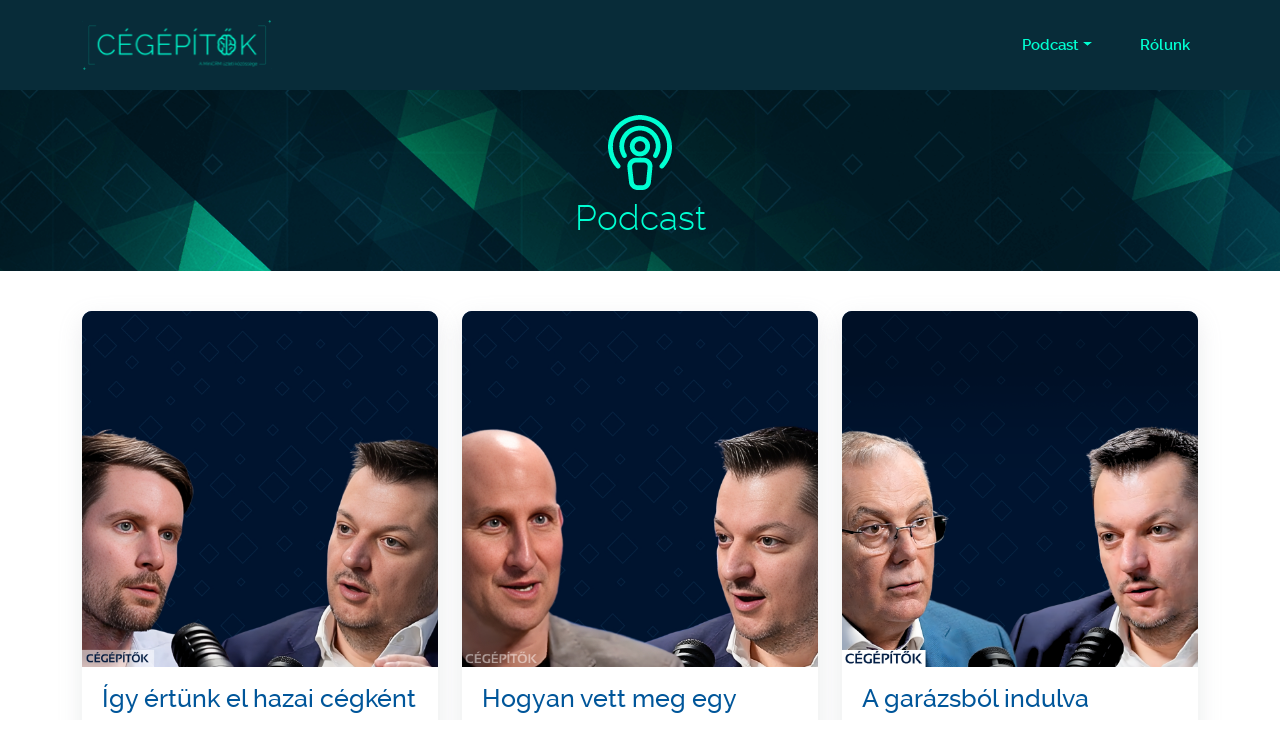

--- FILE ---
content_type: text/html; charset=UTF-8
request_url: https://www.cegepitok.hu/podcast/
body_size: 12987
content:
<!DOCTYPE html>
<html lang="hu">

<head>
  <title>Podcast &#8211; Cégépítők</title>
<meta name='robots' content='max-image-preview:large' />
<link rel='dns-prefetch' href='//minicrm-wp-cegepitok-hu.s3.amazonaws.com' />
<style id='wp-img-auto-sizes-contain-inline-css' type='text/css'>
img:is([sizes=auto i],[sizes^="auto," i]){contain-intrinsic-size:3000px 1500px}
/*# sourceURL=wp-img-auto-sizes-contain-inline-css */
</style>
<style id='wp-emoji-styles-inline-css' type='text/css'>

	img.wp-smiley, img.emoji {
		display: inline !important;
		border: none !important;
		box-shadow: none !important;
		height: 1em !important;
		width: 1em !important;
		margin: 0 0.07em !important;
		vertical-align: -0.1em !important;
		background: none !important;
		padding: 0 !important;
	}
/*# sourceURL=wp-emoji-styles-inline-css */
</style>
<link rel='stylesheet' id='wp-block-library-css' href='https://www.cegepitok.hu/wp/wp-includes/css/dist/block-library/style.min.css?ver=6.9' type='text/css' media='all' />
<style id='classic-theme-styles-inline-css' type='text/css'>
/*! This file is auto-generated */
.wp-block-button__link{color:#fff;background-color:#32373c;border-radius:9999px;box-shadow:none;text-decoration:none;padding:calc(.667em + 2px) calc(1.333em + 2px);font-size:1.125em}.wp-block-file__button{background:#32373c;color:#fff;text-decoration:none}
/*# sourceURL=/wp-includes/css/classic-themes.min.css */
</style>
<style id='global-styles-inline-css' type='text/css'>
:root{--wp--preset--aspect-ratio--square: 1;--wp--preset--aspect-ratio--4-3: 4/3;--wp--preset--aspect-ratio--3-4: 3/4;--wp--preset--aspect-ratio--3-2: 3/2;--wp--preset--aspect-ratio--2-3: 2/3;--wp--preset--aspect-ratio--16-9: 16/9;--wp--preset--aspect-ratio--9-16: 9/16;--wp--preset--color--black: #000000;--wp--preset--color--cyan-bluish-gray: #abb8c3;--wp--preset--color--white: #ffffff;--wp--preset--color--pale-pink: #f78da7;--wp--preset--color--vivid-red: #cf2e2e;--wp--preset--color--luminous-vivid-orange: #ff6900;--wp--preset--color--luminous-vivid-amber: #fcb900;--wp--preset--color--light-green-cyan: #7bdcb5;--wp--preset--color--vivid-green-cyan: #00d084;--wp--preset--color--pale-cyan-blue: #8ed1fc;--wp--preset--color--vivid-cyan-blue: #0693e3;--wp--preset--color--vivid-purple: #9b51e0;--wp--preset--gradient--vivid-cyan-blue-to-vivid-purple: linear-gradient(135deg,rgb(6,147,227) 0%,rgb(155,81,224) 100%);--wp--preset--gradient--light-green-cyan-to-vivid-green-cyan: linear-gradient(135deg,rgb(122,220,180) 0%,rgb(0,208,130) 100%);--wp--preset--gradient--luminous-vivid-amber-to-luminous-vivid-orange: linear-gradient(135deg,rgb(252,185,0) 0%,rgb(255,105,0) 100%);--wp--preset--gradient--luminous-vivid-orange-to-vivid-red: linear-gradient(135deg,rgb(255,105,0) 0%,rgb(207,46,46) 100%);--wp--preset--gradient--very-light-gray-to-cyan-bluish-gray: linear-gradient(135deg,rgb(238,238,238) 0%,rgb(169,184,195) 100%);--wp--preset--gradient--cool-to-warm-spectrum: linear-gradient(135deg,rgb(74,234,220) 0%,rgb(151,120,209) 20%,rgb(207,42,186) 40%,rgb(238,44,130) 60%,rgb(251,105,98) 80%,rgb(254,248,76) 100%);--wp--preset--gradient--blush-light-purple: linear-gradient(135deg,rgb(255,206,236) 0%,rgb(152,150,240) 100%);--wp--preset--gradient--blush-bordeaux: linear-gradient(135deg,rgb(254,205,165) 0%,rgb(254,45,45) 50%,rgb(107,0,62) 100%);--wp--preset--gradient--luminous-dusk: linear-gradient(135deg,rgb(255,203,112) 0%,rgb(199,81,192) 50%,rgb(65,88,208) 100%);--wp--preset--gradient--pale-ocean: linear-gradient(135deg,rgb(255,245,203) 0%,rgb(182,227,212) 50%,rgb(51,167,181) 100%);--wp--preset--gradient--electric-grass: linear-gradient(135deg,rgb(202,248,128) 0%,rgb(113,206,126) 100%);--wp--preset--gradient--midnight: linear-gradient(135deg,rgb(2,3,129) 0%,rgb(40,116,252) 100%);--wp--preset--font-size--small: 13px;--wp--preset--font-size--medium: 20px;--wp--preset--font-size--large: 36px;--wp--preset--font-size--x-large: 42px;--wp--preset--spacing--20: 0.44rem;--wp--preset--spacing--30: 0.67rem;--wp--preset--spacing--40: 1rem;--wp--preset--spacing--50: 1.5rem;--wp--preset--spacing--60: 2.25rem;--wp--preset--spacing--70: 3.38rem;--wp--preset--spacing--80: 5.06rem;--wp--preset--shadow--natural: 6px 6px 9px rgba(0, 0, 0, 0.2);--wp--preset--shadow--deep: 12px 12px 50px rgba(0, 0, 0, 0.4);--wp--preset--shadow--sharp: 6px 6px 0px rgba(0, 0, 0, 0.2);--wp--preset--shadow--outlined: 6px 6px 0px -3px rgb(255, 255, 255), 6px 6px rgb(0, 0, 0);--wp--preset--shadow--crisp: 6px 6px 0px rgb(0, 0, 0);}:where(.is-layout-flex){gap: 0.5em;}:where(.is-layout-grid){gap: 0.5em;}body .is-layout-flex{display: flex;}.is-layout-flex{flex-wrap: wrap;align-items: center;}.is-layout-flex > :is(*, div){margin: 0;}body .is-layout-grid{display: grid;}.is-layout-grid > :is(*, div){margin: 0;}:where(.wp-block-columns.is-layout-flex){gap: 2em;}:where(.wp-block-columns.is-layout-grid){gap: 2em;}:where(.wp-block-post-template.is-layout-flex){gap: 1.25em;}:where(.wp-block-post-template.is-layout-grid){gap: 1.25em;}.has-black-color{color: var(--wp--preset--color--black) !important;}.has-cyan-bluish-gray-color{color: var(--wp--preset--color--cyan-bluish-gray) !important;}.has-white-color{color: var(--wp--preset--color--white) !important;}.has-pale-pink-color{color: var(--wp--preset--color--pale-pink) !important;}.has-vivid-red-color{color: var(--wp--preset--color--vivid-red) !important;}.has-luminous-vivid-orange-color{color: var(--wp--preset--color--luminous-vivid-orange) !important;}.has-luminous-vivid-amber-color{color: var(--wp--preset--color--luminous-vivid-amber) !important;}.has-light-green-cyan-color{color: var(--wp--preset--color--light-green-cyan) !important;}.has-vivid-green-cyan-color{color: var(--wp--preset--color--vivid-green-cyan) !important;}.has-pale-cyan-blue-color{color: var(--wp--preset--color--pale-cyan-blue) !important;}.has-vivid-cyan-blue-color{color: var(--wp--preset--color--vivid-cyan-blue) !important;}.has-vivid-purple-color{color: var(--wp--preset--color--vivid-purple) !important;}.has-black-background-color{background-color: var(--wp--preset--color--black) !important;}.has-cyan-bluish-gray-background-color{background-color: var(--wp--preset--color--cyan-bluish-gray) !important;}.has-white-background-color{background-color: var(--wp--preset--color--white) !important;}.has-pale-pink-background-color{background-color: var(--wp--preset--color--pale-pink) !important;}.has-vivid-red-background-color{background-color: var(--wp--preset--color--vivid-red) !important;}.has-luminous-vivid-orange-background-color{background-color: var(--wp--preset--color--luminous-vivid-orange) !important;}.has-luminous-vivid-amber-background-color{background-color: var(--wp--preset--color--luminous-vivid-amber) !important;}.has-light-green-cyan-background-color{background-color: var(--wp--preset--color--light-green-cyan) !important;}.has-vivid-green-cyan-background-color{background-color: var(--wp--preset--color--vivid-green-cyan) !important;}.has-pale-cyan-blue-background-color{background-color: var(--wp--preset--color--pale-cyan-blue) !important;}.has-vivid-cyan-blue-background-color{background-color: var(--wp--preset--color--vivid-cyan-blue) !important;}.has-vivid-purple-background-color{background-color: var(--wp--preset--color--vivid-purple) !important;}.has-black-border-color{border-color: var(--wp--preset--color--black) !important;}.has-cyan-bluish-gray-border-color{border-color: var(--wp--preset--color--cyan-bluish-gray) !important;}.has-white-border-color{border-color: var(--wp--preset--color--white) !important;}.has-pale-pink-border-color{border-color: var(--wp--preset--color--pale-pink) !important;}.has-vivid-red-border-color{border-color: var(--wp--preset--color--vivid-red) !important;}.has-luminous-vivid-orange-border-color{border-color: var(--wp--preset--color--luminous-vivid-orange) !important;}.has-luminous-vivid-amber-border-color{border-color: var(--wp--preset--color--luminous-vivid-amber) !important;}.has-light-green-cyan-border-color{border-color: var(--wp--preset--color--light-green-cyan) !important;}.has-vivid-green-cyan-border-color{border-color: var(--wp--preset--color--vivid-green-cyan) !important;}.has-pale-cyan-blue-border-color{border-color: var(--wp--preset--color--pale-cyan-blue) !important;}.has-vivid-cyan-blue-border-color{border-color: var(--wp--preset--color--vivid-cyan-blue) !important;}.has-vivid-purple-border-color{border-color: var(--wp--preset--color--vivid-purple) !important;}.has-vivid-cyan-blue-to-vivid-purple-gradient-background{background: var(--wp--preset--gradient--vivid-cyan-blue-to-vivid-purple) !important;}.has-light-green-cyan-to-vivid-green-cyan-gradient-background{background: var(--wp--preset--gradient--light-green-cyan-to-vivid-green-cyan) !important;}.has-luminous-vivid-amber-to-luminous-vivid-orange-gradient-background{background: var(--wp--preset--gradient--luminous-vivid-amber-to-luminous-vivid-orange) !important;}.has-luminous-vivid-orange-to-vivid-red-gradient-background{background: var(--wp--preset--gradient--luminous-vivid-orange-to-vivid-red) !important;}.has-very-light-gray-to-cyan-bluish-gray-gradient-background{background: var(--wp--preset--gradient--very-light-gray-to-cyan-bluish-gray) !important;}.has-cool-to-warm-spectrum-gradient-background{background: var(--wp--preset--gradient--cool-to-warm-spectrum) !important;}.has-blush-light-purple-gradient-background{background: var(--wp--preset--gradient--blush-light-purple) !important;}.has-blush-bordeaux-gradient-background{background: var(--wp--preset--gradient--blush-bordeaux) !important;}.has-luminous-dusk-gradient-background{background: var(--wp--preset--gradient--luminous-dusk) !important;}.has-pale-ocean-gradient-background{background: var(--wp--preset--gradient--pale-ocean) !important;}.has-electric-grass-gradient-background{background: var(--wp--preset--gradient--electric-grass) !important;}.has-midnight-gradient-background{background: var(--wp--preset--gradient--midnight) !important;}.has-small-font-size{font-size: var(--wp--preset--font-size--small) !important;}.has-medium-font-size{font-size: var(--wp--preset--font-size--medium) !important;}.has-large-font-size{font-size: var(--wp--preset--font-size--large) !important;}.has-x-large-font-size{font-size: var(--wp--preset--font-size--x-large) !important;}
:where(.wp-block-post-template.is-layout-flex){gap: 1.25em;}:where(.wp-block-post-template.is-layout-grid){gap: 1.25em;}
:where(.wp-block-term-template.is-layout-flex){gap: 1.25em;}:where(.wp-block-term-template.is-layout-grid){gap: 1.25em;}
:where(.wp-block-columns.is-layout-flex){gap: 2em;}:where(.wp-block-columns.is-layout-grid){gap: 2em;}
:root :where(.wp-block-pullquote){font-size: 1.5em;line-height: 1.6;}
/*# sourceURL=global-styles-inline-css */
</style>
<link rel='stylesheet' id='cegepitok_main_styles-css' href='https://www.cegepitok.hu/app/themes/cegepitok/style.css?ver=6.9' type='text/css' media='all' />
<link rel='stylesheet' id='wbcom-essential-elementor-css-css' href='https://www.cegepitok.hu/app/plugins/wbcom-essential/assets/css/wbcom-essential-elementor.css?ver=3.3.0' type='text/css' media='all' />
<link rel="https://api.w.org/" href="https://www.cegepitok.hu/wp-json/" /><link rel="EditURI" type="application/rsd+xml" title="RSD" href="https://www.cegepitok.hu/wp/xmlrpc.php?rsd" />
<meta name="generator" content="WordPress 6.9" />

	<!-- Google Tag Manager -->
	<script>(function(w,d,s,l,i){w[l]=w[l]||[];w[l].push({'gtm.start':
	new Date().getTime(),event:'gtm.js'});var f=d.getElementsByTagName(s)[0],
	j=d.createElement(s),dl=l!='dataLayer'?'&l='+l:'';j.async=true;j.src=
	'https://www.googletagmanager.com/gtm.js?id='+i+dl;f.parentNode.insertBefore(j,f);
	})(window,document,'script','dataLayer','GTM-P585QKQ3');</script>
	<!-- End Google Tag Manager -->


	<!-- Meta Pixel Code -->
	<script>
	!function(f,b,e,v,n,t,s)
	{if(f.fbq)return;n=f.fbq=function(){n.callMethod?
	n.callMethod.apply(n,arguments):n.queue.push(arguments)};
	if(!f._fbq)f._fbq=n;n.push=n;n.loaded=!0;n.version='2.0';
	n.queue=[];t=b.createElement(e);t.async=!0;
	t.src=v;s=b.getElementsByTagName(e)[0];
	s.parentNode.insertBefore(t,s)}(window, document,'script',
	'https://connect.facebook.net/en_US/fbevents.js');
	fbq('init', '672988718208662');
	fbq('track', 'PageView');
	</script>
	<noscript><img height="1" width="1" style="display:none"
	src="https://www.facebook.com/tr?id=672988718208662&ev=PageView&noscript=1"
	/></noscript>
	<!-- End Meta Pixel Code -->

<meta name="generator" content="Elementor 3.34.1; features: additional_custom_breakpoints; settings: css_print_method-external, google_font-enabled, font_display-auto">
			<style>
				.e-con.e-parent:nth-of-type(n+4):not(.e-lazyloaded):not(.e-no-lazyload),
				.e-con.e-parent:nth-of-type(n+4):not(.e-lazyloaded):not(.e-no-lazyload) * {
					background-image: none !important;
				}
				@media screen and (max-height: 1024px) {
					.e-con.e-parent:nth-of-type(n+3):not(.e-lazyloaded):not(.e-no-lazyload),
					.e-con.e-parent:nth-of-type(n+3):not(.e-lazyloaded):not(.e-no-lazyload) * {
						background-image: none !important;
					}
				}
				@media screen and (max-height: 640px) {
					.e-con.e-parent:nth-of-type(n+2):not(.e-lazyloaded):not(.e-no-lazyload),
					.e-con.e-parent:nth-of-type(n+2):not(.e-lazyloaded):not(.e-no-lazyload) * {
						background-image: none !important;
					}
				}
			</style>
			<link rel="icon" href="https://minicrm-wp-cegepitok-hu.s3.amazonaws.com/uploads/2022/06/android-chrome-192x192-1.png" sizes="32x32" />
<link rel="icon" href="https://minicrm-wp-cegepitok-hu.s3.amazonaws.com/uploads/2022/06/android-chrome-192x192-1.png" sizes="192x192" />
<link rel="apple-touch-icon" href="https://minicrm-wp-cegepitok-hu.s3.amazonaws.com/uploads/2022/06/android-chrome-192x192-1.png" />
<meta name="msapplication-TileImage" content="https://minicrm-wp-cegepitok-hu.s3.amazonaws.com/uploads/2022/06/android-chrome-192x192-1.png" />
<style id="kirki-inline-styles"></style>  <meta http-equiv="X-UA-Compatible" content="IE=edge">
  <meta name="viewport" content="width=device-width, initial-scale=1.0">
  <link rel="stylesheet" href="https://www.cegepitok.hu/app/themes/cegepitok/css/bootstrap.min.css">
  <link rel="stylesheet" href="https://www.cegepitok.hu/app/themes/cegepitok/css/styles.css?ver=1.9">
  <title>  Podcast Cégépítők</title>
  <meta name="description" content="A Cégépítők olyan tudatos cégvezetők és vállalkozók közössége, akik folyamatosan fejleszteni szeretnék önmagukat és a cégüket.">
</head>

<body class="blog wp-custom-logo wp-theme-cegepitok elementor-default elementor-kit-6">
  <header>
    <nav class="navbar navbar-expand-lg">
      <div class="container p-relative">
        <a class="navbar-brand" href="https://www.cegepitok.hu" aria-label="Főoldal">
        <img src="https://www.cegepitok.hu/app/themes/cegepitok/images/cegepitok-logo.svg" width="190" height="50" alt="Főoldal">
        </a>
        <button class="navbar-toggler" type="button" data-toggle="collapse" data-target="#navbarSupportedContent" aria-controls="navbarSupportedContent" aria-expanded="false" aria-label="Toggle navigation">
          <span class="navbar-toggler-icon"></span>
        </button>
        <div class="collapse navbar-collapse" id="navbarNavDropdown">
          <ul id="menu-primary-menu" class="navbar-nav ms-auto"><li itemscope="itemscope" itemtype="https://www.schema.org/SiteNavigationElement" id="menu-item-213" class="menu-item menu-item-type-post_type menu-item-object-page current-menu-item page_item page-item-206 current_page_item current_page_parent menu-item-has-children dropdown active menu-item-213 nav-item"><a title="Podcast" href="#" data-toggle="dropdown" aria-haspopup="true" aria-expanded="false" class="dropdown-toggle nav-link" id="menu-item-dropdown-213" aria-current="page">Podcast</a>
<ul class="dropdown-menu" aria-labelledby="menu-item-dropdown-213" role="menu">
	<li itemscope="itemscope" itemtype="https://www.schema.org/SiteNavigationElement" id="menu-item-17176" class="menu-item menu-item-type-custom menu-item-object-custom menu-item-17176 nav-item"><a title="1. évad" href="/category/podcast/1-evad-podcast/" class="dropdown-item">1. évad</a></li>
	<li itemscope="itemscope" itemtype="https://www.schema.org/SiteNavigationElement" id="menu-item-17177" class="menu-item menu-item-type-custom menu-item-object-custom menu-item-17177 nav-item"><a title="2. évad" href="/category/podcast/2-evad-podcast/" class="dropdown-item">2. évad</a></li>
	<li itemscope="itemscope" itemtype="https://www.schema.org/SiteNavigationElement" id="menu-item-18857" class="menu-item menu-item-type-taxonomy menu-item-object-category menu-item-18857 nav-item"><a title="3. évad" href="https://www.cegepitok.hu/category/podcast/3-evad/" class="dropdown-item">3. évad</a></li>
	<li itemscope="itemscope" itemtype="https://www.schema.org/SiteNavigationElement" id="menu-item-20339" class="menu-item menu-item-type-taxonomy menu-item-object-category menu-item-20339 nav-item"><a title="4. évad" href="https://www.cegepitok.hu/category/podcast/4-evad/" class="dropdown-item">4. évad</a></li>
	<li itemscope="itemscope" itemtype="https://www.schema.org/SiteNavigationElement" id="menu-item-20774" class="menu-item menu-item-type-taxonomy menu-item-object-category menu-item-20774 nav-item"><a title="5. évad" href="https://www.cegepitok.hu/category/podcast/5-evad-podcast/" class="dropdown-item">5. évad</a></li>
	<li itemscope="itemscope" itemtype="https://www.schema.org/SiteNavigationElement" id="menu-item-21129" class="menu-item menu-item-type-taxonomy menu-item-object-category menu-item-21129 nav-item"><a title="6. évad" href="https://www.cegepitok.hu/category/podcast/6-evad-podcast/" class="dropdown-item">6. évad</a></li>
	<li itemscope="itemscope" itemtype="https://www.schema.org/SiteNavigationElement" id="menu-item-21558" class="menu-item menu-item-type-taxonomy menu-item-object-category menu-item-21558 nav-item"><a title="7. évad" href="https://www.cegepitok.hu/category/podcast/7-evad/" class="dropdown-item">7. évad</a></li>
	<li itemscope="itemscope" itemtype="https://www.schema.org/SiteNavigationElement" id="menu-item-21814" class="menu-item menu-item-type-taxonomy menu-item-object-category menu-item-21814 nav-item"><a title="8. évad" href="https://www.cegepitok.hu/category/podcast/8-evad/" class="dropdown-item">8. évad</a></li>
	<li itemscope="itemscope" itemtype="https://www.schema.org/SiteNavigationElement" id="menu-item-21914" class="menu-item menu-item-type-taxonomy menu-item-object-category menu-item-21914 nav-item"><a title="9. évad" href="https://www.cegepitok.hu/category/podcast/9-evad/" class="dropdown-item">9. évad</a></li>
</ul>
</li>
<li itemscope="itemscope" itemtype="https://www.schema.org/SiteNavigationElement" id="menu-item-16783" class="menu-item menu-item-type-post_type menu-item-object-page menu-item-16783 nav-item"><a title="Rólunk" href="https://www.cegepitok.hu/rolunk/" class="nav-link">Rólunk</a></li>
</ul>        </div>
      </div>
    </nav>
  </header>
<main class="podcast">
<section class="banner text-center">
	<img src="https://www.cegepitok.hu/app/themes/cegepitok/images/podcast/banner-icon.svg" class="mb-1" alt="podcast icon">
	<h2 class="h2 mb-0">Podcast</h2>
</section>

<section class="container">
	<div class="row">
	<div class="col-lg-4 mb-5">
  <div class="podcast-card h-100">
    <div class="podcast-card__header">
      <a href="https://www.cegepitok.hu/2026/01/14/tessenyi-andras-supercharge/" target="_blank"><img fetchpriority="high" width="1080" height="1080" src="https://minicrm-wp-cegepitok-hu.s3.amazonaws.com/uploads/2026/01/Tessenyi-Andras-Podcast-cover-1080x1080-WEBOLDALRA.jpg" class="attachment-post-thumbnail size-post-thumbnail wp-post-image" alt="Tessényi András - Supercharge - Cégépítők" decoding="async" /></a>
    </div>
    <div class="podcast-card__body">
      <h2><a href="https://www.cegepitok.hu/2026/01/14/tessenyi-andras-supercharge/" target="_blank">Így értünk el hazai cégként 20 millió eurós bevételt magyar tudással &#8211; Tessényi András, Supercharge</a></h2>
      <p>A Supercharge története ma már a magyar techszektor egyik legsikeresebb és legismertebb nemzetközi sikersztorija. Tessényi András és társalapítói olyan pillanatban vágtak bele a cégépítésbe, amikor&hellip;</p>
      <a class="read-more" href="https://www.cegepitok.hu/2026/01/14/tessenyi-andras-supercharge/">Olvass tovább &#xbb;</a>
      <p class="date">január 14, 2026</p>
    </div>
  </div>
</div><div class="col-lg-4 mb-5">
  <div class="podcast-card h-100">
    <div class="podcast-card__header">
      <a href="https://www.cegepitok.hu/2025/12/17/kun-szabolcs-arenim/" target="_blank"><img loading="lazy" width="1080" height="1080" src="https://minicrm-wp-cegepitok-hu.s3.amazonaws.com/uploads/2025/12/2.jpg" class="attachment-post-thumbnail size-post-thumbnail wp-post-image" alt="Kun Szabolcs, Arenim" decoding="async" /></a>
    </div>
    <div class="podcast-card__body">
      <h2><a href="https://www.cegepitok.hu/2025/12/17/kun-szabolcs-arenim/" target="_blank">Hogyan vett meg egy magyar céget egy 75 milliárd dolláros cégcsoport? &#8211; Kun Szabolcs, Arenim</a></h2>
      <p>A sikeres techcégek története szinte soha nem lineáris. Kun Szabolcs útja különösen jó példája annak, hogyan lehet kitartással, tanulással és folyamatos stratégiai tisztítással eljutni a&hellip;</p>
      <a class="read-more" href="https://www.cegepitok.hu/2025/12/17/kun-szabolcs-arenim/">Olvass tovább &#xbb;</a>
      <p class="date">december 17, 2025</p>
    </div>
  </div>
</div><div class="col-lg-4 mb-5">
  <div class="podcast-card h-100">
    <div class="podcast-card__header">
      <a href="https://www.cegepitok.hu/2025/12/03/berszany-tibor-bertis/" target="_blank"><img loading="lazy" width="1080" height="1080" src="https://minicrm-wp-cegepitok-hu.s3.amazonaws.com/uploads/2025/12/Berszany-Tibor-Podcast-cover-1080x1080-WEBOLDALRA.png" class="attachment-post-thumbnail size-post-thumbnail wp-post-image" alt="Cégépítők - Berszány Tibor - Bertis" decoding="async" srcset="https://minicrm-wp-cegepitok-hu.s3.amazonaws.com/uploads/2025/12/Berszany-Tibor-Podcast-cover-1080x1080-WEBOLDALRA.png 1080w, https://minicrm-wp-cegepitok-hu.s3.amazonaws.com/uploads/2025/12/Berszany-Tibor-Podcast-cover-1080x1080-WEBOLDALRA-300x300.png 300w, https://minicrm-wp-cegepitok-hu.s3.amazonaws.com/uploads/2025/12/Berszany-Tibor-Podcast-cover-1080x1080-WEBOLDALRA-1024x1024.png 1024w, https://minicrm-wp-cegepitok-hu.s3.amazonaws.com/uploads/2025/12/Berszany-Tibor-Podcast-cover-1080x1080-WEBOLDALRA-150x150.png 150w, https://minicrm-wp-cegepitok-hu.s3.amazonaws.com/uploads/2025/12/Berszany-Tibor-Podcast-cover-1080x1080-WEBOLDALRA-768x768.png 768w" sizes="(max-width: 1080px) 100vw, 1080px" /></a>
    </div>
    <div class="podcast-card__body">
      <h2><a href="https://www.cegepitok.hu/2025/12/03/berszany-tibor-bertis/" target="_blank">A garázsból indulva építettünk egy több milliárdos cégóriást &#8211; Berszány Tibor, Bertis</a></h2>
      <p>Ebben az epizódban Egerszegi Krisztián beszélget Berszány Tiborral, a Bertis Group alapítójával és vezérigazgatójával, aki a húsiparban elért sikerein keresztül mutatja meg, mit jelent hosszú&hellip;</p>
      <a class="read-more" href="https://www.cegepitok.hu/2025/12/03/berszany-tibor-bertis/">Olvass tovább &#xbb;</a>
      <p class="date">december 3, 2025</p>
    </div>
  </div>
</div><div class="col-lg-4 mb-5">
  <div class="podcast-card h-100">
    <div class="podcast-card__header">
      <a href="https://www.cegepitok.hu/2025/11/19/scheer-sandor-market-epito-zrt/" target="_blank"><img loading="lazy" width="1080" height="1080" src="https://minicrm-wp-cegepitok-hu.s3.amazonaws.com/uploads/2025/11/Scheer-Sandor-Podcast-cover-1080x1080-WEBOLDALRA-new.png" class="attachment-post-thumbnail size-post-thumbnail wp-post-image" alt="Cégépítők - Scheer Sándor" decoding="async" srcset="https://minicrm-wp-cegepitok-hu.s3.amazonaws.com/uploads/2025/11/Scheer-Sandor-Podcast-cover-1080x1080-WEBOLDALRA-new.png 1080w, https://minicrm-wp-cegepitok-hu.s3.amazonaws.com/uploads/2025/11/Scheer-Sandor-Podcast-cover-1080x1080-WEBOLDALRA-new-300x300.png 300w, https://minicrm-wp-cegepitok-hu.s3.amazonaws.com/uploads/2025/11/Scheer-Sandor-Podcast-cover-1080x1080-WEBOLDALRA-new-1024x1024.png 1024w, https://minicrm-wp-cegepitok-hu.s3.amazonaws.com/uploads/2025/11/Scheer-Sandor-Podcast-cover-1080x1080-WEBOLDALRA-new-150x150.png 150w, https://minicrm-wp-cegepitok-hu.s3.amazonaws.com/uploads/2025/11/Scheer-Sandor-Podcast-cover-1080x1080-WEBOLDALRA-new-768x768.png 768w" sizes="(max-width: 1080px) 100vw, 1080px" /></a>
    </div>
    <div class="podcast-card__body">
      <h2><a href="https://www.cegepitok.hu/2025/11/19/scheer-sandor-market-epito-zrt/" target="_blank">Harminc év tapasztalat a cégépítésben &#8211; Scheer Sándor, Market Építő Zrt.</a></h2>
      <p>A Market Építő Zrt. neve mára egyet jelent a magyar építőipar meghatározó szereplőjével, de a történet nem a siker csúcsán kezdődött. Scheer Sándor a rendszerváltás&hellip;</p>
      <a class="read-more" href="https://www.cegepitok.hu/2025/11/19/scheer-sandor-market-epito-zrt/">Olvass tovább &#xbb;</a>
      <p class="date">november 19, 2025</p>
    </div>
  </div>
</div><div class="col-lg-4 mb-5">
  <div class="podcast-card h-100">
    <div class="podcast-card__header">
      <a href="https://www.cegepitok.hu/2025/11/05/kis-ervin-egon-szamlazzhu-binx-zrt/" target="_blank"><img loading="lazy" width="1080" height="1080" src="https://minicrm-wp-cegepitok-hu.s3.amazonaws.com/uploads/2025/11/Kis-Ervin-Egon-Podcast-cover-1080x1080-WEBOLDALRA.png" class="attachment-post-thumbnail size-post-thumbnail wp-post-image" alt="Cégépítők - Kis Ervin Egon" decoding="async" srcset="https://minicrm-wp-cegepitok-hu.s3.amazonaws.com/uploads/2025/11/Kis-Ervin-Egon-Podcast-cover-1080x1080-WEBOLDALRA.png 1080w, https://minicrm-wp-cegepitok-hu.s3.amazonaws.com/uploads/2025/11/Kis-Ervin-Egon-Podcast-cover-1080x1080-WEBOLDALRA-300x300.png 300w, https://minicrm-wp-cegepitok-hu.s3.amazonaws.com/uploads/2025/11/Kis-Ervin-Egon-Podcast-cover-1080x1080-WEBOLDALRA-1024x1024.png 1024w, https://minicrm-wp-cegepitok-hu.s3.amazonaws.com/uploads/2025/11/Kis-Ervin-Egon-Podcast-cover-1080x1080-WEBOLDALRA-150x150.png 150w, https://minicrm-wp-cegepitok-hu.s3.amazonaws.com/uploads/2025/11/Kis-Ervin-Egon-Podcast-cover-1080x1080-WEBOLDALRA-768x768.png 768w" sizes="(max-width: 1080px) 100vw, 1080px" /></a>
    </div>
    <div class="podcast-card__body">
      <h2><a href="https://www.cegepitok.hu/2025/11/05/kis-ervin-egon-szamlazzhu-binx-zrt/" target="_blank">Nem akarták elhinni, hogy meg lehet élni az internetből &#8211; Kis Ervin Egon | Számlázz.hu, BinX Zrt.</a></h2>
      <p>Mit jelent ma stratégiában gondolkodni egy olyan piacon, ami napról napra változik? Ebben az epizódban Egerszegi Krisztián, Kis Ervin Egonnal, a BinX Zrt. vezérigazgatójával beszélget,&hellip;</p>
      <a class="read-more" href="https://www.cegepitok.hu/2025/11/05/kis-ervin-egon-szamlazzhu-binx-zrt/">Olvass tovább &#xbb;</a>
      <p class="date">november 5, 2025</p>
    </div>
  </div>
</div><div class="col-lg-4 mb-5">
  <div class="podcast-card h-100">
    <div class="podcast-card__header">
      <a href="https://www.cegepitok.hu/2025/10/22/tatar-gyorgy-hotelpremio-group/" target="_blank"><img loading="lazy" width="1080" height="1080" src="https://minicrm-wp-cegepitok-hu.s3.amazonaws.com/uploads/2025/10/Tatar-Gyorgy-Podcast-cover-1080x1080-WEBOLDALRA.png" class="attachment-post-thumbnail size-post-thumbnail wp-post-image" alt="Cégépítők - Tatár György" decoding="async" srcset="https://minicrm-wp-cegepitok-hu.s3.amazonaws.com/uploads/2025/10/Tatar-Gyorgy-Podcast-cover-1080x1080-WEBOLDALRA.png 1080w, https://minicrm-wp-cegepitok-hu.s3.amazonaws.com/uploads/2025/10/Tatar-Gyorgy-Podcast-cover-1080x1080-WEBOLDALRA-300x300.png 300w, https://minicrm-wp-cegepitok-hu.s3.amazonaws.com/uploads/2025/10/Tatar-Gyorgy-Podcast-cover-1080x1080-WEBOLDALRA-1024x1024.png 1024w, https://minicrm-wp-cegepitok-hu.s3.amazonaws.com/uploads/2025/10/Tatar-Gyorgy-Podcast-cover-1080x1080-WEBOLDALRA-150x150.png 150w, https://minicrm-wp-cegepitok-hu.s3.amazonaws.com/uploads/2025/10/Tatar-Gyorgy-Podcast-cover-1080x1080-WEBOLDALRA-768x768.png 768w" sizes="(max-width: 1080px) 100vw, 1080px" /></a>
    </div>
    <div class="podcast-card__body">
      <h2><a href="https://www.cegepitok.hu/2025/10/22/tatar-gyorgy-hotelpremio-group/" target="_blank">A COVID alatt nulla, mára 3 milliárd forint a bevétel &#8211; Tatár György, HotelPremio Group</a></h2>
      <p>Mi kell ahhoz, hogy valaki több mint húsz éve a vendéglátásban dolgozva ma is növekedjen? Ebben az epizódban Tatár György, a HotelPremio Group alapítója és&hellip;</p>
      <a class="read-more" href="https://www.cegepitok.hu/2025/10/22/tatar-gyorgy-hotelpremio-group/">Olvass tovább &#xbb;</a>
      <p class="date">október 22, 2025</p>
    </div>
  </div>
</div><div class="col-lg-4 mb-5">
  <div class="podcast-card h-100">
    <div class="podcast-card__header">
      <a href="https://www.cegepitok.hu/2025/10/08/duda-erno-medipredict/" target="_blank"><img loading="lazy" width="1080" height="1080" src="https://minicrm-wp-cegepitok-hu.s3.amazonaws.com/uploads/2025/10/38.jpg" class="attachment-post-thumbnail size-post-thumbnail wp-post-image" alt="Cégépítők - Duda Ernő - Medipredict" decoding="async" /></a>
    </div>
    <div class="podcast-card__body">
      <h2><a href="https://www.cegepitok.hu/2025/10/08/duda-erno-medipredict/" target="_blank">Egy százalék esélyünk volt a sikerre, de minden akadályt legyőztünk – Duda Ernő, Medipredict</a></h2>
      <p>Hogyan épít fel valaki több sikeres céget, és jut el odáig, hogy egy világszínvonalú biotech vállalkozást több milliárd forintért exiteljen? Ebben az epizódban Duda Ernővel,&hellip;</p>
      <a class="read-more" href="https://www.cegepitok.hu/2025/10/08/duda-erno-medipredict/">Olvass tovább &#xbb;</a>
      <p class="date">október 8, 2025</p>
    </div>
  </div>
</div><div class="col-lg-4 mb-5">
  <div class="podcast-card h-100">
    <div class="podcast-card__header">
      <a href="https://www.cegepitok.hu/2025/09/24/egerszegi-krisztian-biznisz-boyz/" target="_blank"><img loading="lazy" width="1080" height="1080" src="https://minicrm-wp-cegepitok-hu.s3.amazonaws.com/uploads/2025/09/Krisztian-BB-Podcast-cover-1080x1080-1.png" class="attachment-post-thumbnail size-post-thumbnail wp-post-image" alt="Egerszegi Krisztián, Biznisz Boyz" decoding="async" srcset="https://minicrm-wp-cegepitok-hu.s3.amazonaws.com/uploads/2025/09/Krisztian-BB-Podcast-cover-1080x1080-1.png 1080w, https://minicrm-wp-cegepitok-hu.s3.amazonaws.com/uploads/2025/09/Krisztian-BB-Podcast-cover-1080x1080-1-300x300.png 300w, https://minicrm-wp-cegepitok-hu.s3.amazonaws.com/uploads/2025/09/Krisztian-BB-Podcast-cover-1080x1080-1-1024x1024.png 1024w, https://minicrm-wp-cegepitok-hu.s3.amazonaws.com/uploads/2025/09/Krisztian-BB-Podcast-cover-1080x1080-1-150x150.png 150w, https://minicrm-wp-cegepitok-hu.s3.amazonaws.com/uploads/2025/09/Krisztian-BB-Podcast-cover-1080x1080-1-768x768.png 768w" sizes="(max-width: 1080px) 100vw, 1080px" /></a>
    </div>
    <div class="podcast-card__body">
      <h2><a href="https://www.cegepitok.hu/2025/09/24/egerszegi-krisztian-biznisz-boyz/" target="_blank">Eladtuk a MiniCRM-et egy svéd multinak &#8211; A kulisszatitkok | Egerszegi Krisztián, Biznisz Boyz</a></h2>
      <p>Hogyan zajlik le belülről egy cégfelvásárlás? Milyen érzés átélni azt, amikor egy több mint tízéves vállalkozói út egy új szintre lép, és egy nemzetközi óriáscsapat&hellip;</p>
      <a class="read-more" href="https://www.cegepitok.hu/2025/09/24/egerszegi-krisztian-biznisz-boyz/">Olvass tovább &#xbb;</a>
      <p class="date">szeptember 24, 2025</p>
    </div>
  </div>
</div><div class="col-lg-4 mb-5">
  <div class="podcast-card h-100">
    <div class="podcast-card__header">
      <a href="https://www.cegepitok.hu/2025/09/10/dr-kertesz-mihaly-artisan-marketing/" target="_blank"><img loading="lazy" width="1080" height="1080" src="https://minicrm-wp-cegepitok-hu.s3.amazonaws.com/uploads/2025/09/Kertesz-MIhaly-Podcast-cover-1080x1080-WEBOLDALRA.png" class="attachment-post-thumbnail size-post-thumbnail wp-post-image" alt="Cégépítők - Dr. Kertész Mihály - Artisan Marketing" decoding="async" srcset="https://minicrm-wp-cegepitok-hu.s3.amazonaws.com/uploads/2025/09/Kertesz-MIhaly-Podcast-cover-1080x1080-WEBOLDALRA.png 1080w, https://minicrm-wp-cegepitok-hu.s3.amazonaws.com/uploads/2025/09/Kertesz-MIhaly-Podcast-cover-1080x1080-WEBOLDALRA-300x300.png 300w, https://minicrm-wp-cegepitok-hu.s3.amazonaws.com/uploads/2025/09/Kertesz-MIhaly-Podcast-cover-1080x1080-WEBOLDALRA-1024x1024.png 1024w, https://minicrm-wp-cegepitok-hu.s3.amazonaws.com/uploads/2025/09/Kertesz-MIhaly-Podcast-cover-1080x1080-WEBOLDALRA-150x150.png 150w, https://minicrm-wp-cegepitok-hu.s3.amazonaws.com/uploads/2025/09/Kertesz-MIhaly-Podcast-cover-1080x1080-WEBOLDALRA-768x768.png 768w" sizes="(max-width: 1080px) 100vw, 1080px" /></a>
    </div>
    <div class="podcast-card__body">
      <h2><a href="https://www.cegepitok.hu/2025/09/10/dr-kertesz-mihaly-artisan-marketing/" target="_blank">Thaiföldről vezetem a magyar cégemet, 200 automatizmussal &#8211; Dr. Kertész Mihály, Artisan Marketing</a></h2>
      <p>Miért bonyolítjuk túl a marketinget? Mitől lesz egy kampány tényleg eredményes, és mi az, ami csak pénzégetés? Ebben az epizódban dr. Kertész Mihállyal, az Artisan&hellip;</p>
      <a class="read-more" href="https://www.cegepitok.hu/2025/09/10/dr-kertesz-mihaly-artisan-marketing/">Olvass tovább &#xbb;</a>
      <p class="date">szeptember 10, 2025</p>
    </div>
  </div>
</div>		<div class="col-12 pagination-container">
			
	<nav class="navigation pagination" aria-label="Posts pagination">
		<h2 class="screen-reader-text">Posts pagination</h2>
		<div class="nav-links"><span aria-current="page" class="page-numbers current">1</span>
<a class="page-numbers" href="https://www.cegepitok.hu/podcast/page/2/">2</a>
<span class="page-numbers dots">&hellip;</span>
<a class="page-numbers" href="https://www.cegepitok.hu/podcast/page/13/">13</a>
<a class="next page-numbers" href="https://www.cegepitok.hu/podcast/page/2/">Next</a></div>
	</nav>		</div>
	</div>
</section>
</main>

<footer>
        <div class="container">
            <div class="row">
                <div class="col-lg-4">
                    <img src="https://www.cegepitok.hu/app/themes/cegepitok/images/cegepitok-logo.svg"  class="img-fluid" alt="">
                </div>
                <div class="col-lg-4 ps-3 py-4 py-lg-0 divider">
                    <ul>
                        <li class="footer__link">
                            <img src="https://www.cegepitok.hu/app/themes/cegepitok/images/marker.svg" alt="marker icon">
                            1075 Budapest, Madách Imre út 13-14.
                        </li>
                        <li class="footer__link">
                            <img src="https://www.cegepitok.hu/app/themes/cegepitok/images/phone.svg" alt="phone icon">
                            <a href="tel:+3619990402">+36 (1) 999-0402</a>
                        </li>
                        <li class="footer__link">
                            <img src="https://www.cegepitok.hu/app/themes/cegepitok/images/mail.svg" alt="mail icon">
                            <a href="mailto:help@minicrm.hu">help@minicrm.hu</a>
                        </li>
                    </ul>
                </div>
                <div class="col-lg-4 ps-5">
                    <a href="https://www.minicrm.hu/cegunkrol/">Kapcsolat</a>
                    <a href="https://www.minicrm.hu/adatvedelem/" target="_blank">Adatvédelmi szabályzat</a>
                    <div class="social-icons d-flex mt-2 mx-auto">
                        <a href="https://www.facebook.com/Cegepitok" target="_blank" class="me-3">
                            <svg width="32" height="32" viewBox="0 0 32 32" fill="none" xmlns="http://www.w3.org/2000/svg">
                                <path d="M14.8594 0C15.6095 0 16.359 0 17.1091 0C17.4785 0.0475858 17.8486 0.0907887 18.2167 0.14401C20.8559 0.528453 23.2702 1.48017 25.4122 3.07241C28.8315 5.61512 30.9541 8.98245 31.7323 13.1813C31.8363 13.741 31.8995 14.3083 31.9822 14.8724V17.1221C31.9615 17.2123 31.934 17.3018 31.9221 17.3932C31.8494 17.9286 31.8106 18.4702 31.7048 18.9993C30.9177 22.9414 28.9555 26.181 25.7772 28.6404C22.2308 31.3853 18.1929 32.4272 13.7568 31.843C10.8484 31.4598 8.21744 30.3441 5.96588 28.4594C1.3845 24.6263 -0.569649 19.7018 0.142886 13.7755C0.51418 10.6861 1.79461 7.95246 3.83204 5.59571C6.32278 2.71615 9.44215 0.916027 13.1996 0.246069C13.7499 0.147766 14.3059 0.0813968 14.8594 0ZM20.2786 9.84275V6.80289C19.1071 6.80289 17.9531 6.78411 16.8004 6.80727C15.0911 6.84108 14.0267 7.69199 13.7474 9.38129C13.5809 10.3894 13.614 11.4312 13.5602 12.4575C13.5521 12.609 13.5589 12.7611 13.5589 12.9502H11.7031V16.0101H13.579V25.2173H16.6101V15.9844H19.6468C19.8071 14.9595 19.9636 13.9608 20.1252 12.9252H16.6157C16.6157 12.2715 16.5888 11.6473 16.6245 11.0268C16.6508 10.5734 16.8442 10.1614 17.3026 9.98738C17.5574 9.89033 17.8479 9.8559 18.1234 9.84838C18.8303 9.8296 19.5379 9.84212 20.2786 9.84212V9.84275Z" fill="#007D67"/>
                            </svg>
                        </a>
                        <a href="https://hu.linkedin.com/showcase/cegepitok/" target="_blank" class="me-3">
                            <svg width="32" height="32" viewBox="0 0 32 32" fill="none" xmlns="http://www.w3.org/2000/svg">
                                <path d="M14.8764 0C15.6262 0 16.3753 0 17.1251 0C17.4944 0.0475664 17.8643 0.0907517 18.2323 0.144577C20.881 0.531367 23.3025 1.48958 25.4486 3.09244C28.8502 5.63349 30.9663 8.9913 31.7424 13.1765C31.8463 13.736 31.9095 14.3031 31.9921 14.867V17.1158C31.9721 17.1959 31.9408 17.2747 31.9339 17.3555C31.7374 19.7457 31.0183 21.9669 29.8197 24.0423C26.4563 29.8661 19.6105 33.0048 13.025 31.7111C9.09204 30.9388 5.8569 28.9804 3.39847 25.8179C0.533849 22.1353 -0.50823 17.9438 0.228423 13.348C0.809234 9.72357 2.51411 6.66618 5.21976 4.18709C7.49732 2.09981 10.1648 0.774831 13.2159 0.245968C13.7667 0.15021 14.3225 0.0813636 14.8757 0H14.8764ZM17.4412 24.9617C17.4412 24.8228 17.4412 24.7007 17.4412 24.5787C17.4412 22.3412 17.4443 20.1037 17.4412 17.8668C17.4399 17.1139 17.7191 16.4905 18.2799 15.9948C19.4446 14.964 21.1858 15.4403 21.6352 16.923C21.7366 17.2566 21.7992 17.6158 21.8017 17.9638C21.8192 20.17 21.8142 22.3762 21.8167 24.5824C21.8167 24.7039 21.8167 24.8253 21.8167 24.9598H25.9562V24.5712C25.9562 22.4069 25.9612 20.242 25.9524 18.0777C25.9506 17.5589 25.9349 17.0357 25.8673 16.5224C25.5619 14.2098 24.205 12.3216 21.4099 12.2114C19.8489 12.1501 18.5584 12.6777 17.6408 13.9889C17.5927 14.0577 17.5345 14.1197 17.4281 14.2493V12.5131H13.3355V24.9636H17.4406L17.4412 24.9617ZM10.9941 12.51H6.89022V24.9536H10.9941V12.51ZM8.91179 10.775C9.057 10.7657 9.20282 10.7606 9.3474 10.7462C10.3945 10.6398 11.2238 9.78303 11.2576 8.77662C11.2932 7.70826 10.7375 6.8965 9.76235 6.59295C8.68397 6.25686 7.4823 6.61486 6.95343 7.45478C6.50844 8.16139 6.48278 8.91244 6.86832 9.64721C7.29454 10.459 8.03181 10.7581 8.91117 10.775H8.91179Z" fill="#007D67"/>
                            </svg>
                        </a>
                        <a href="https://www.youtube.com/channel/UCK4LOPeU2tW4GkETijLpAuA" target="_blank" class="me-3">
                            <svg width="32" height="32" viewBox="0 0 32 32" fill="none" xmlns="http://www.w3.org/2000/svg">
                                <path fill-rule="evenodd" clip-rule="evenodd" d="M16.3838 0H15.3138C12.34 0.16 9.4 1.105 6.94875 2.81C3.90125 4.89125 1.6125 8.05875 0.6125 11.6138C0.235 12.915 0.04875 14.265 0 15.6175V16.51C0.07375 18.0825 0.3325 19.6525 0.84875 21.1437C1.99875 24.5625 4.355 27.5513 7.39625 29.485C9.775 31.0188 12.5687 31.8662 15.3912 32H16.6025C17.515 31.9338 18.4275 31.8463 19.3225 31.6525C22.97 30.8913 26.3138 28.795 28.6 25.855C30.7025 23.195 31.8888 19.85 32 16.4662V15.715C31.9387 10.93 29.5875 6.24875 25.7862 3.34375C23.1162 1.2575 19.7675 0.08375 16.3838 0ZM9.74 9.68875C10.7512 9.6 11.7662 9.56125 12.7812 9.53625C15.8988 9.44875 19.0225 9.465 22.135 9.67625C22.9438 9.70375 23.7563 10.1462 24.1075 10.8938C24.5108 11.7349 24.5665 12.6685 24.6214 13.5882C24.6322 13.7688 24.6429 13.9488 24.6562 14.1275C24.715 16.0012 24.7175 17.8838 24.5063 19.75C24.3675 20.4912 24.1762 21.31 23.55 21.7987C23.0575 22.225 22.3875 22.3238 21.76 22.3463C18.095 22.57 14.4187 22.5475 10.7525 22.38C10.679 22.3741 10.6048 22.3687 10.5302 22.3632C9.8099 22.3102 9.04647 22.2539 8.4575 21.7975C7.79375 21.29 7.60625 20.4175 7.48 19.6375C7.245 17.215 7.245 14.765 7.48125 12.3425C7.60625 11.5962 7.78 10.7712 8.3825 10.255C8.74875 9.91125 9.24375 9.73125 9.74 9.68875ZM16.9396 14.6054C15.9069 13.9872 14.8741 13.3689 13.8462 12.7425C13.815 14.9125 13.8263 17.0862 13.84 19.2575C14.8262 18.6609 15.815 18.0683 16.8038 17.4758C17.6235 16.9846 18.4431 16.4935 19.2612 16C18.4887 15.5328 17.7142 15.0691 16.9396 14.6054Z" fill="#007D67"/>
                            </svg>
                        </a>
                        <a href="https://www.tiktok.com/@cegepitok" target="_blank">
                            <svg width="32" height="33" viewBox="0 0 32 33" fill="none" xmlns="http://www.w3.org/2000/svg">
                                <path d="M14.868 0C15.6185 0 16.3684 0 17.119 0C17.4886 0.0476133 17.8589 0.0908411 18.2272 0.144093C20.8679 0.528758 23.2836 1.48102 25.4269 3.07419C28.8481 5.61837 30.9719 8.98763 31.7507 13.1889C31.8547 13.749 31.9179 14.3172 32 14.881V17.132C31.9793 17.2222 31.9524 17.3118 31.9399 17.4033C31.8672 17.9389 31.8283 18.4808 31.7231 19.0102C30.935 22.9546 28.9722 26.1954 25.7921 28.6569C22.2437 31.4035 18.2034 32.4459 13.7654 31.8614C10.8553 31.478 8.22344 30.3616 5.96933 28.4759C1.3853 24.6405 -0.569978 19.7131 0.142968 13.784C0.514477 10.6929 1.79565 7.95705 3.83488 5.59894C6.32643 2.71772 9.4476 0.916555 13.2072 0.246211C13.7579 0.147852 14.3148 0.0814437 14.8686 0H14.868ZM14.4232 13.6656C13.7572 13.5879 13.1132 13.6174 12.4648 13.7458C9.41628 14.3504 7.3451 17.5217 8.03111 20.5514C8.73215 23.6481 11.4524 25.5195 14.6136 25.079C17.2355 24.7138 19.3938 22.3056 19.4351 19.6536C19.4671 17.5912 19.4539 15.5282 19.4608 13.4652C19.4608 13.3436 19.4608 13.2221 19.4608 13.0423C20.8823 14.0115 22.3884 14.5139 24.063 14.5133V11.3439C21.5927 11.2787 19.6268 9.31591 19.5873 6.8632H16.4192V7.2817C16.4192 11.2305 16.4198 15.1786 16.4173 19.1274C16.4173 19.3454 16.4016 19.5647 16.3728 19.7802C16.1918 21.1209 15.0328 22.1276 13.6777 22.1289C12.2818 22.1295 11.1322 21.0921 10.9474 19.6637C10.7845 18.4069 11.656 17.0913 12.9271 16.7749C13.4033 16.6565 13.9176 16.6916 14.4232 16.6559V13.665V13.6656Z" fill="#007D67"/>
                            </svg>
                        </a>
                    </div>
                </div>
                <div class="col-12">
                    <small>MiniCRM Zrt., © 2009-2026</small>
                </div>
            </div>
        </div>
    </footer>
    <script src="https://www.cegepitok.hu/app/themes/cegepitok/js/script.js"></script>
    <script type="speculationrules">
{"prefetch":[{"source":"document","where":{"and":[{"href_matches":"/*"},{"not":{"href_matches":["/wp/wp-*.php","/wp/wp-admin/*","/uploads/*","/app/*","/app/plugins/*","/app/themes/cegepitok/*","/*\\?(.+)"]}},{"not":{"selector_matches":"a[rel~=\"nofollow\"]"}},{"not":{"selector_matches":".no-prefetch, .no-prefetch a"}}]},"eagerness":"conservative"}]}
</script>
<script>
	// remove attribute from notification bell
	//document.querySelectorAll(".user-notifications a.bp-icon-wrap").forEach(notifBell => {
	//	notifBell.removeAttribute('href');
	//})

	//open modal
	if(document.querySelector('#openModal')) {
		document.querySelector('#openModal').addEventListener("click", (e) => {
			document.querySelector('#loginModal').style.display = 'flex';
		});
	}

	
	if(document.querySelector('#loginModal')) {
		document.querySelector('#loginModal').addEventListener("click", (e) => {
			document.querySelector('#loginModal').style.display = 'none';
		});
	}


	if(document.querySelector('#loginModal .elementor-container')) {
		document.querySelector('#loginModal .elementor-container').addEventListener("click", (e) => {
			e.stopPropagation();
		});
	}

</script>

<!-- Google Tag Manager (noscript) -->
<noscript><iframe src="https://www.googletagmanager.com/ns.html?id=GTM-P585QKQ3"
height="0" width="0" style="display:none;visibility:hidden"></iframe></noscript>
<!-- End Google Tag Manager (noscript) -->



<script>
	// Input with floating label

  let input = document.querySelectorAll('input, textarea');
  let floatLabel = function () {
    if (this.value && !this.parentElement.className.includes('filled')) {
      this.parentElement.classList.add('filled');
    } else if (!this.value) {
      this.parentElement.classList.remove('filled');
    }
  };

  input.forEach(function(inp){
    if (inp.value) {
        inp.parentElement.classList.add('filled');
    }else if (!inp.value) {
      inp.parentElement.classList.remove('filled');
    }
  });

  input.forEach(inp => inp.addEventListener('blur', floatLabel));
</script>


			<script>
				const lazyloadRunObserver = () => {
					const lazyloadBackgrounds = document.querySelectorAll( `.e-con.e-parent:not(.e-lazyloaded)` );
					const lazyloadBackgroundObserver = new IntersectionObserver( ( entries ) => {
						entries.forEach( ( entry ) => {
							if ( entry.isIntersecting ) {
								let lazyloadBackground = entry.target;
								if( lazyloadBackground ) {
									lazyloadBackground.classList.add( 'e-lazyloaded' );
								}
								lazyloadBackgroundObserver.unobserve( entry.target );
							}
						});
					}, { rootMargin: '200px 0px 200px 0px' } );
					lazyloadBackgrounds.forEach( ( lazyloadBackground ) => {
						lazyloadBackgroundObserver.observe( lazyloadBackground );
					} );
				};
				const events = [
					'DOMContentLoaded',
					'elementor/lazyload/observe',
				];
				events.forEach( ( event ) => {
					document.addEventListener( event, lazyloadRunObserver );
				} );
			</script>
			<script id="wp-emoji-settings" type="application/json">
{"baseUrl":"https://s.w.org/images/core/emoji/17.0.2/72x72/","ext":".png","svgUrl":"https://s.w.org/images/core/emoji/17.0.2/svg/","svgExt":".svg","source":{"concatemoji":"https://www.cegepitok.hu/wp/wp-includes/js/wp-emoji-release.min.js?ver=6.9"}}
</script>
<script type="module">
/* <![CDATA[ */
/*! This file is auto-generated */
const a=JSON.parse(document.getElementById("wp-emoji-settings").textContent),o=(window._wpemojiSettings=a,"wpEmojiSettingsSupports"),s=["flag","emoji"];function i(e){try{var t={supportTests:e,timestamp:(new Date).valueOf()};sessionStorage.setItem(o,JSON.stringify(t))}catch(e){}}function c(e,t,n){e.clearRect(0,0,e.canvas.width,e.canvas.height),e.fillText(t,0,0);t=new Uint32Array(e.getImageData(0,0,e.canvas.width,e.canvas.height).data);e.clearRect(0,0,e.canvas.width,e.canvas.height),e.fillText(n,0,0);const a=new Uint32Array(e.getImageData(0,0,e.canvas.width,e.canvas.height).data);return t.every((e,t)=>e===a[t])}function p(e,t){e.clearRect(0,0,e.canvas.width,e.canvas.height),e.fillText(t,0,0);var n=e.getImageData(16,16,1,1);for(let e=0;e<n.data.length;e++)if(0!==n.data[e])return!1;return!0}function u(e,t,n,a){switch(t){case"flag":return n(e,"\ud83c\udff3\ufe0f\u200d\u26a7\ufe0f","\ud83c\udff3\ufe0f\u200b\u26a7\ufe0f")?!1:!n(e,"\ud83c\udde8\ud83c\uddf6","\ud83c\udde8\u200b\ud83c\uddf6")&&!n(e,"\ud83c\udff4\udb40\udc67\udb40\udc62\udb40\udc65\udb40\udc6e\udb40\udc67\udb40\udc7f","\ud83c\udff4\u200b\udb40\udc67\u200b\udb40\udc62\u200b\udb40\udc65\u200b\udb40\udc6e\u200b\udb40\udc67\u200b\udb40\udc7f");case"emoji":return!a(e,"\ud83e\u1fac8")}return!1}function f(e,t,n,a){let r;const o=(r="undefined"!=typeof WorkerGlobalScope&&self instanceof WorkerGlobalScope?new OffscreenCanvas(300,150):document.createElement("canvas")).getContext("2d",{willReadFrequently:!0}),s=(o.textBaseline="top",o.font="600 32px Arial",{});return e.forEach(e=>{s[e]=t(o,e,n,a)}),s}function r(e){var t=document.createElement("script");t.src=e,t.defer=!0,document.head.appendChild(t)}a.supports={everything:!0,everythingExceptFlag:!0},new Promise(t=>{let n=function(){try{var e=JSON.parse(sessionStorage.getItem(o));if("object"==typeof e&&"number"==typeof e.timestamp&&(new Date).valueOf()<e.timestamp+604800&&"object"==typeof e.supportTests)return e.supportTests}catch(e){}return null}();if(!n){if("undefined"!=typeof Worker&&"undefined"!=typeof OffscreenCanvas&&"undefined"!=typeof URL&&URL.createObjectURL&&"undefined"!=typeof Blob)try{var e="postMessage("+f.toString()+"("+[JSON.stringify(s),u.toString(),c.toString(),p.toString()].join(",")+"));",a=new Blob([e],{type:"text/javascript"});const r=new Worker(URL.createObjectURL(a),{name:"wpTestEmojiSupports"});return void(r.onmessage=e=>{i(n=e.data),r.terminate(),t(n)})}catch(e){}i(n=f(s,u,c,p))}t(n)}).then(e=>{for(const n in e)a.supports[n]=e[n],a.supports.everything=a.supports.everything&&a.supports[n],"flag"!==n&&(a.supports.everythingExceptFlag=a.supports.everythingExceptFlag&&a.supports[n]);var t;a.supports.everythingExceptFlag=a.supports.everythingExceptFlag&&!a.supports.flag,a.supports.everything||((t=a.source||{}).concatemoji?r(t.concatemoji):t.wpemoji&&t.twemoji&&(r(t.twemoji),r(t.wpemoji)))});
//# sourceURL=https://www.cegepitok.hu/wp/wp-includes/js/wp-emoji-loader.min.js
/* ]]> */
</script>
</body>
</html>

--- FILE ---
content_type: text/css
request_url: https://www.cegepitok.hu/app/plugins/wbcom-essential/assets/css/wbcom-essential-elementor.css?ver=3.3.0
body_size: -16
content:
.wbcom-essential-member-carousel {
  width: 600px;
  height: 300px;
}

--- FILE ---
content_type: text/css
request_url: https://www.cegepitok.hu/app/themes/cegepitok/css/styles.css?ver=1.9
body_size: 6572
content:
@charset "UTF-8";
main {
  padding-top: 90px;
}

img {
  max-width: 100%;
}

.vertical-top {
  vertical-align: top;
}

.vertical-bottom {
  vertical-align: bottom;
}

.banner {
  padding: 25px 0 29px 0;
  margin-bottom: 40px;
  background: url("../images/hero-img.png") no-repeat center;
  background-size: cover;
  color: #00FFD2;
}

@font-face {
  font-family: "Raleway";
  src: url("../fonts/Raleway/raleway-extralight.woff2") format("woff2"), url("/fonts/Raleway/raleway-extralight.woff") format("woff");
  font-weight: 200;
  font-style: normal;
  font-display: swap;
}
@font-face {
  font-family: "Raleway";
  src: url("../fonts/Raleway/raleway-light.woff2") format("woff2"), url("../fonts/Raleway/raleway-light.woff") format("woff");
  font-weight: 300;
  font-style: normal;
  font-display: swap;
}
@font-face {
  font-family: "Raleway";
  src: url("../fonts/Raleway/raleway-regular.woff2") format("woff2"), url("../fonts/Raleway/raleway-regular.woff") format("woff");
  font-weight: 400;
  font-style: normal;
  font-display: swap;
}
@font-face {
  font-family: "Raleway";
  src: url("../fonts/Raleway/raleway-medium.woff2") format("woff2"), url("../fonts/Raleway/raleway-medium.woff") format("woff");
  font-weight: 500;
  font-style: normal;
  font-display: swap;
}
@font-face {
  font-family: "Raleway";
  src: url("../fonts/Raleway/raleway-semibold.woff2") format("woff2"), url("../fonts/Raleway/raleway-semibold.woff") format("woff");
  font-weight: 600;
  font-style: normal;
  font-display: swap;
}
@font-face {
  font-family: "Raleway";
  src: url("../fonts/Raleway/raleway-bold.woff2") format("woff2"), url("../fonts/Raleway/raleway-bold.woff") format("woff");
  font-weight: 700;
  font-style: normal;
  font-display: swap;
}
body,
main {
  font-family: Raleway, sans-serif;
  font-size: 20px;
  color: #414042;
  font-weight: 300;
}

.h1 {
  font-size: 35px;
  line-height: 40px;
  font-weight: 200;
  margin-bottom: 16px;
}

.h2 {
  font-weight: 300;
  font-size: 35px;
  line-height: 40px;
  margin-bottom: 32px;
}

.h3 {
  font-weight: 300;
  font-size: 25px;
}

.hero p {
  font-size: 20px;
  line-height: 30px;
  font-weight: 300;
}

p {
  font-size: 20px;
  line-height: 30px;
  font-weight: 300;
}

p a,
p a:hover {
  color: #00569A !important;
}

p a:hover {
  text-decoration: underline;
}

@media only screen and (min-width: 992px) {
  .h1 {
    font-weight: 200;
    font-size: 60px;
    line-height: 73px;
    margin-bottom: 64px;
  }
  .h2 {
    line-height: 48px;
  }
}
.error404 {
  padding-top: 20px;
  background: url("../images/hero-img.png") no-repeat center;
  background-size: cover;
  min-height: 100vh;
}
.error404 .h2 {
  color: #00ffd2;
}

.about-us a {
  color: #000 !important;
  text-decoration: underline !important;
}
.about-us a:hover {
  color: #000 !important;
}
.about-us .card-w-header {
  margin: 30px auto 40px;
  background: #ffffff;
  border-radius: 10px;
  filter: drop-shadow(0px 8px 24px rgba(149, 157, 165, 0.2));
}
.about-us .card-w-header__header {
  padding: 10px 30px;
  border-radius: 10px 10px 0 0;
  background-color: #00ffd2;
}
.about-us .card-w-header__body {
  padding: 30px;
}
.about-us .awards {
  position: relative;
  padding: 24px 24px 24px 84px;
  margin-bottom: 64px;
  border-radius: 20px;
  background: #0e4053;
  color: #fff;
}
.about-us .awards::before {
  content: "";
  position: absolute;
  top: 34px;
  left: 26px;
  width: 28px;
  height: 42px;
  background: url("../images/about-us/award.svg") no-repeat;
  background-size: contain;
}
.about-us .awards .colored-text {
  color: #00ffd2;
}
.about-us .podcast-links {
  display: flex;
  flex-wrap: wrap;
  justify-content: center;
}
.about-us .podcast-links .podcast-link {
  min-width: calc(33.33% - 32px);
  margin: 0 16px;
  cursor: default;
}
.about-us .podcast-links .podcast-link img {
  display: block;
  margin: 18px auto;
  cursor: pointer;
}
.about-us__founder {
  margin-top: 178px;
  background: linear-gradient(273deg, #02393f 0%, #011a24 78.89%);
}
.about-us__founder .founder {
  display: block;
  margin: -141px auto 34px;
}
.about-us__founder h2 {
  margin-bottom: 32px;
  color: #00ffd2;
}
.about-us__founder p {
  color: #fff;
  letter-spacing: 0.05px;
  text-align: center;
}
.about-us .block-quote {
  height: 100%;
  justify-content: flex-start;
}
.about-us .block-quote .quote-wrapper {
  display: flex;
  flex-direction: column;
  justify-content: space-between;
  height: 100%;
}

.block-quote {
  display: flex;
  justify-content: space-between;
  padding: 24px 32px 16px 24px;
}
.block-quote blockquote {
  margin-bottom: 0;
}
.block-quote figcaption {
  font-size: 15px;
}
.block-quote p::before, .block-quote p::after {
  content: "";
  display: inline-block;
  margin-right: 6px;
  width: 16px;
  height: 14px;
  background: url("../images/quote.svg");
}
.block-quote p:after {
  margin-left: 6px;
  transform: rotate(180deg);
}
.block-quote .quote-wrapper {
  display: flex;
  flex-direction: column;
  position: relative;
  max-width: 852px;
}
.block-quote img {
  margin: 0 auto;
  width: 170px;
  height: 170px;
  margin-left: 68px;
  border-radius: 50%;
}
@media (max-width: 992px) {
  .block-quote img {
    display: none;
  }
}

.boardgame {
  /* BUTTON GBLUE */
}
.boardgame .button {
  position: relative;
  display: flex;
  justify-content: center;
  align-items: center;
  width: 100%;
  height: 48px;
  color: white;
  border-radius: 50px;
  font-weight: 500;
  font-size: 20px;
  border: none;
}
.boardgame .button::before {
  content: "Induljon a játék!";
  display: flex;
  justify-content: center;
  align-items: center;
  position: absolute;
  height: 100%;
  left: 0px;
  opacity: 0;
  border-radius: 50px;
  top: 0px;
  width: 100%;
  z-index: 1;
  opacity: 0;
  transition: opacity 300ms ease-in-out, background 300ms ease-in-out;
}
@media only screen and (min-width: 992px) {
  .boardgame .button {
    max-width: 306px;
  }
}
.boardgame .button.button-gblue {
  background: linear-gradient(268.39deg, #0098E9 6.67%, #00569A 94.44%);
}
.boardgame .button.button-gblue::before {
  background: linear-gradient(268.4deg, #00569A 6.36%, #0098E9 94.75%);
}
.boardgame .button.button-gblue:hover {
  color: #fff;
}
.boardgame .button.button-gblue:hover::before {
  opacity: 1;
}
.boardgame .button.button-gblue:active {
  background: #1067A7;
}
.boardgame .button.button-gblue:active::before {
  opacity: 0;
}

.button {
  display: flex;
  justify-content: center;
  align-items: center;
  height: 40px;
  min-width: 200px;
  max-width: 300px;
  border: 1px solid transparent;
  border-radius: 30px;
  font-size: 15px;
  font-weight: 500;
  text-decoration: none;
  transition: all 0.3s ease-in;
}
.button--primary {
  color: #00FFD2;
  border-color: #00FFD2;
}
.button--primary:hover {
  background-color: #00FFD2;
  color: #082C39;
}
.button--secondary {
  color: #082C39;
  border-color: #082C39;
}
.button--secondary:hover {
  color: #fff;
  background-color: #082C39;
}
.button--secondary-short {
  max-width: 170px;
}

.btn {
  display: flex;
  justify-content: center;
  align-items: center;
  font-weight: 500;
  width: 306px;
  max-width: 100%;
  font-size: 18px;
  transition: background 0.3s ease-in-out, color 0.3s ease-in-out, border-color 0.3s ease-in-out;
}
.btn:focus {
  box-shadow: none;
}
.btn--cta {
  border-radius: 60px;
  background: #00FFD2;
  color: #005243;
  text-transform: uppercase;
}
.btn--cta:hover {
  background: #009A7F;
  color: #00FFD2;
}
.btn--hollowed {
  border-radius: 60px;
  border: 2px solid #082C39;
  color: #082C39;
}
.btn--hollowed:hover {
  background: #082C39;
  color: #00FFD2;
  border-color: #082C39;
}

.comment-respond h3 {
  padding-bottom: 8px;
  font-weight: 400;
  font-size: 22px;
  border-bottom: 1px solid #414042;
}
.comment-respond .required {
  color: red;
}
.comment-respond .comment-notes {
  margin-top: -8px;
  font-size: 16px;
  font-style: italic;
  background: #f2f2f2;
}
.comment-respond label {
  display: block;
  padding-bottom: 8px;
}
.comment-respond .comment-form input, .comment-respond .comment-form textarea {
  padding: 10px;
  color: #666;
  border: 1px solid #e8e8e8;
  border-radius: 6px;
}
.comment-respond .comment-form textarea {
  width: 100%;
}
.comment-respond .comment-form .comment-form-cookies-consent label {
  display: inline-block;
  margin-left: 16px;
  max-width: calc(100% - 50px);
}
.comment-respond .form-submit input[type=submit] {
  padding: 11px 17px !important;
  font-size: 15px;
  font-weight: 600;
  line-height: 18px;
  color: #FFFFFF;
  background: #0277BD;
  border-radius: 30px;
  border: none;
  text-decoration: none;
  white-space: nowrap;
}

.comments {
  display: flex;
  flex-direction: column-reverse;
}
.comments .comment-item {
  position: relative;
  padding: 10px 20px 20px 100px;
  box-shadow: 0px 0px 30px rgba(0, 0, 0, 0.05), 2px 2px 20px rgba(0, 0, 0, 0.05);
  border-radius: 10px 20px 10px 10px;
  font-size: 18px;
}
.comments .comment-item p {
  line-height: 30px;
  margin-bottom: 0;
}
.comments .comment-item br {
  content: "";
  margin: 2em;
  display: block;
  font-size: 24%;
}
.comments .comment-item .avatar {
  position: absolute;
  border-radius: 50%;
  top: 10px;
  left: 20px;
}
.comments .comment-item .name {
  margin-bottom: 0;
}
.comments .comment-item .name b {
  font-weight: 600;
  font-size: 22px;
}
.comments .comment-item .date {
  margin-bottom: 24px;
  font-size: 14px;
  color: #6D6E71;
}

#cta-section p.h2,
.cta-section p.h2 {
  margin: 21px 0 42px;
  font-weight: 400;
}
#cta-section p.h3,
.cta-section p.h3 {
  margin-bottom: 8px;
  color: #000;
  font-size: 25px;
  font-weight: 400;
  line-height: normal;
  letter-spacing: 0.038px;
}
#cta-section p.h3 + p,
.cta-section p.h3 + p {
  margin-bottom: 8px;
}
#cta-section ul,
.cta-section ul {
  padding: 0;
  margin-bottom: 16px;
  list-style-type: none;
}
#cta-section ul li,
.cta-section ul li {
  position: relative;
  padding-left: 30px;
  margin-bottom: 0;
}
#cta-section ul li::before,
.cta-section ul li::before {
  content: "";
  position: absolute;
  width: 18px;
  height: 16px;
  background: url(../images/arroww.svg) no-repeat center;
  background-size: contain;
  top: 6px;
  left: 0;
}
#cta-section p a,
.cta-section p a {
  text-decoration: underline;
  color: #1B68E7 !important;
}
@media only screen and (max-width: 992px) {
  #cta-section p.h2,
  .cta-section p.h2 {
    font-size: 25px;
    margin: 16px 0;
    font-weight: 400;
  }
  #cta-section p.h3,
  .cta-section p.h3 {
    font-size: 22px;
  }
}

.floating-label-input {
  position: relative;
  width: 100%;
  height: 48px;
  background: #fff;
  border-radius: 10px;
  overflow: hidden;
  margin-bottom: 12px;
  transition: all ease-in-out 0.15s;
}
.floating-label-input input:-webkit-autofill,
.floating-label-input input:-webkit-autofill:hover,
.floating-label-input input:-webkit-autofill:focus,
.floating-label-input input:-webkit-autofill:active {
  -webkit-transition: background-color 6000s ease-in-out 0s;
  transition: background-color 6000s ease-in-out 0s;
  -webkit-text-fill-color: #6d6e71 !important;
}
.floating-label-input label {
  position: absolute;
  z-index: 10;
  left: 17px;
  top: 50%;
  transform: translateY(-50%);
  font-size: 1rem;
  color: #6D6E71;
  transition: all ease-in-out 0.1s;
}
.floating-label-input:focus-within label, .floating-label-input.filled label {
  font-size: 0.75rem;
  opacity: 0.7;
  top: 12px;
}
.floating-label-input input {
  position: absolute;
  width: 100%;
  left: 0;
  bottom: 0;
  border: 0;
  background: transparent;
  z-index: 11;
  padding: 15px 24px 0 17px;
  height: 48px;
  font-size: 1.25rem;
  color: #6d6e71;
}
.floating-label-input input:focus {
  border: none;
  outline: none;
}

footer {
  padding: 50px 0 20px 0;
  margin-top: auto;
  background: #082C39;
}
footer img {
  max-width: 313px !important;
}
footer li {
  margin-bottom: 8px;
  color: #00FFD2;
  font-size: 15px;
}
footer a {
  display: block;
  color: #00FFD2;
  text-decoration: none;
  font-size: 15px;
}
footer a:hover {
  color: #00FFD2;
  text-decoration: underline;
}
footer .footer__link {
  display: flex;
  align-items: center;
}
footer .footer__link img {
  margin: 0 16px 0px 0;
}
footer small {
  display: block;
  padding-top: 72px;
  text-align: center;
  font-size: 15px;
  color: #00FFD2;
}
footer .divider {
  position: relative;
}
footer .divider::before {
  content: "";
  position: absolute;
  height: 80px;
  width: 1px;
  top: 0;
  left: 15px;
  background-color: #00FFD2;
}
footer .divider::after {
  content: "";
  position: absolute;
  height: 80px;
  width: 1px;
  top: 0;
  right: 15px;
  background-color: #00FFD2;
}
footer .social-icons a svg path {
  transition: all 0.3s ease-in-out;
}
footer .social-icons a:hover svg path {
  fill: #00FFD2;
}
@media (max-width: 1199px) {
  footer .divider::before,
  footer .divider::after {
    display: none;
  }
}
@media (max-width: 992px) {
  footer {
    text-align: center;
  }
  footer ul {
    padding: 0;
  }
  footer .footer__link {
    justify-content: center;
  }
  footer .social-icons {
    justify-content: center;
  }
}

.home-page .hero {
  padding-top: 32px;
  background: url("../images/hero-img.png") no-repeat center;
  background-size: cover;
}
.home-page .hero--img {
  width: 100%;
}
.home-page .hero .h2 {
  margin: 28px auto 30px auto;
  color: #fff;
  text-align: center;
}
.home-page .hero__column {
  text-align: center;
  color: #00FFD2;
}

.home-page .story-block {
  padding: 55px 15px;
}
.home-page .story-block .highlighted {
  position: relative;
  padding-left: 20px;
}
.home-page .story-block .highlighted::before {
  content: "";
  position: absolute;
  width: 5px;
  height: 100%;
  top: 0;
  left: 0;
  border-radius: 20px;
  background: #00FFD2;
}
.home-page .podcast {
  background: linear-gradient(273.07deg, #00475E 0%, #010121 78.89%);
  color: #00FFD2;
}
.home-page .support {
  background-image: linear-gradient(270deg, #011721 0%, #033640 79%);
  color: #FFFFFF;
}
.home-page .support__card {
  position: relative;
  display: flex;
  flex-direction: column;
  padding: 50px 22px 0;
  height: 100%;
}
.home-page .support__card::before {
  content: "";
  position: absolute;
  width: 10px;
  height: 10px;
  border-radius: 50%;
  top: 20px;
  left: calc(50% - 5px);
  background: #00FFD2;
}
.home-page .support__card h3 {
  margin-bottom: 24px;
  color: #00FFD2;
  font-size: 20px;
}
.home-page .support__card p {
  margin-bottom: 18px;
}
.home-page .support__card .button {
  margin-top: auto;
  width: 234px;
}

.block-quote {
  flex-direction: column;
  justify-content: center;
}
.block-quote img {
  margin: 0 auto 37px;
}
.block-quote a {
  color: #000 !important;
  text-decoration: underline !important;
}
.block-quote a:hover {
  color: #000 !important;
}

@media (max-width: 992px) {
  .book {
    display: block;
    margin: 0 auto;
    width: 200px;
    height: auto;
  }
  .block-quote img {
    display: block;
    margin-bottom: 16px;
  }
}
.login-form {
  background: url("../images/hero-img.png") no-repeat center;
  background-size: cover;
  color: #FFFFFF;
}
.login-form__container {
  width: 360px;
}
.login-form__container .h3 {
  font-weight: 400px;
}
.login-form__container .button {
  color: #FFFFFF;
  border: 1px solid #FFFFFF;
  background: transparent;
}
.login-form__container .button:hover {
  background-color: #FFFFFF;
  color: black;
}
.login-form__container input {
  width: 100%;
}
.login-form__container input[type=text], .login-form__container input[type=password] {
  padding: 0 8px;
  background: #FFFFFF;
  border: 1px solid #D1D3D4;
  border-radius: 5px;
  outline: none;
  height: 40px;
}

.navbar {
  position: fixed;
  width: 100%;
  z-index: 11;
  padding: 15px 0;
  background-color: #082C39;
}
.navbar .container {
  display: flex;
  justify-content: space-between;
}
.navbar .navbar-toggler:active .navbar .navbar-toggler:focus {
  outline: none;
}
.navbar .navbar-toggler-icon {
  position: relative;
  display: flex;
  align-items: center;
  justify-content: center;
}
.navbar .navbar-toggler-icon::after {
  content: "☰";
  font-size: 30px;
  color: #00FFD2;
}
.navbar-nav {
  align-items: center;
  margin-left: auto;
}
.navbar-nav li {
  position: relative;
}
.navbar-nav li a {
  font-size: 15px;
  font-weight: 600;
  color: #00FFD2;
  text-decoration: none;
  transition: all 0.2s ease-in-out;
  text-align: center;
}
.navbar-nav li a:hover, .navbar-nav li a:active, .navbar-nav li a:focus {
  color: #fff;
}
.navbar-nav .dropdown-menu {
  background: #00475E;
}
@media (min-width: 992px) {
  .navbar .navbar-nav li {
    margin-left: 32px;
  }
  .navbar .navbar-nav .dropdown-menu {
    background: #006484;
    border-radius: 0px 0px 10px 10px;
    left: -54%;
    top: calc(100% + 25px);
    text-align: center;
  }
  .navbar .navbar-nav .dropdown-menu li {
    margin-left: 0;
  }
  .navbar .navbar-nav .dropdown-menu li a {
    color: #00FFD2;
    transition: all 0.3s ease-in-out;
  }
  .navbar .navbar-nav .dropdown-menu li a:hover {
    color: #00FFD2 !important;
    background-color: #00475E !important;
  }
  .navbar .navbar-nav .dropdown-menu .dropdown-item:hover {
    background-color: transparent;
  }
}

@media (max-width: 992px) {
  .navbar-nav:not(.profile-nav) {
    align-items: flex-end;
  }
  .navbar-nav:not(.profile-nav) li a {
    padding: 2px 0;
    text-align: end;
  }
  .navbar-nav:not(.profile-nav) .dropdown-menu {
    display: block !important;
    background-color: transparent;
    border: none;
    margin-left: 15px;
    padding-top: 0;
  }
}
.overlay {
  display: none;
  position: fixed;
  top: 0;
  left: 0;
  z-index: 99;
  background: rgba(0, 0, 0, 0.7);
  width: 100vw;
  height: 100vh;
  cursor: pointer;
}

#loginForm {
  display: none;
  background: #fff;
  position: absolute;
  top: 50%;
  left: 50%;
  transform: translate(-50%, -50%);
  padding: 10px 15px 24px;
  border-radius: 10px;
  cursor: auto;
  max-width: 95%;
  font-size: 15px;
  z-index: 9999;
  color: black;
}
#loginForm .button {
  color: #FFFFFF;
  background: #0277BD;
}
#loginForm .button:hover {
  background-color: #001C43;
}

.pagination-container {
  display: flex;
  justify-content: center;
  margin: 50px 0 70px;
  font-size: 16px;
}
.pagination-container .page-numbers {
  padding: 0 10px;
  color: #414042;
  text-decoration: none;
}
.pagination-container .page-numbers.prev, .pagination-container .page-numbers.next {
  display: inline-block;
  padding: 7px 22px;
  border: 1px solid #D1D3D4;
  border-radius: 20px;
  color: #D1D3D4;
  min-width: 110px;
  max-height: 30px;
  text-align: center;
  line-height: 1;
  transition: all 0.3s ease-in-out;
}
.pagination-container .page-numbers.prev:hover, .pagination-container .page-numbers.next:hover {
  color: #01FEFC;
  border-color: #01FEFC;
}
.pagination-container .page-numbers.prev {
  margin-right: 10px;
}
.pagination-container .page-numbers.next {
  margin-left: 10px;
}
.pagination-container .page-numbers.current {
  color: #01FEFC;
}

.podcast-card {
  position: relative;
  background-color: #FFFFFF;
  box-shadow: 0px 8px 24px rgba(149, 157, 165, 0.2);
  border-radius: 10px;
  font-size: 20px;
  line-height: 25px;
  font-family: "Raleway", sans-serif;
  color: #414042;
}
.podcast-card h2 {
  line-height: 29px;
}
.podcast-card h2 a {
  color: #00569A;
  font-size: 25px;
  text-decoration: none;
}
.podcast-card__header {
  background: url("../images/podcast-header-bg.png") no-repeat center;
  background-size: cover;
  border-radius: 10px 10px 0 0;
  width: 100%;
  padding-top: 100%; /* 1:1 Aspect Ratio */
  position: relative;
  overflow: hidden;
}
.podcast-card__header img {
  position: absolute;
  width: 100%;
  height: 100%;
  left: 0;
  bottom: 0;
  right: 0;
}
.podcast-card__body {
  padding: 15px 20px 10px;
}
.podcast-card__body h2 {
  min-height: 124px;
  overflow: hidden;
}
.podcast-card__body p {
  line-height: 25px;
}
.podcast-card__body .read-more {
  display: block;
  margin-bottom: 48px;
  font-size: 12px;
  text-transform: uppercase;
  color: #082C39;
  text-decoration: none;
}
.podcast-card__body .date {
  position: absolute;
  margin-top: 30px;
  bottom: 0px;
  font-size: 16px;
  line-height: 22px;
  color: #6D6E71;
}
@media (max-width: 992px) {
  .podcast-card .podcast-card__body h2 {
    min-height: auto;
  }
}

.post-navigation .nav-links {
  display: flex;
  padding: 10px 0;
  border-top: 1px solid #e8e8e8;
  border-bottom: 1px solid #e8e8e8;
}
.post-navigation .nav-links .nav-previous, .post-navigation .nav-links .nav-next {
  width: 49%;
  flex: 1 0 49%;
}
.post-navigation .nav-links .nav-previous a, .post-navigation .nav-links .nav-next a {
  color: #1e73be;
  text-decoration: none;
}
.post-navigation .nav-links .nav-next {
  text-align: right;
}
.post-navigation .nav-links .nav-previous a::before {
  display: oinline-block;
  content: "‹";
  margin-right: 10px;
}
.post-navigation .nav-links .nav-next a::after {
  display: oinline-block;
  content: "›";
  margin-left: 10px;
}

#secondary {
  padding: 26px 28px 48px;
  margin-bottom: 32px;
  background: #FFFFFF;
  box-shadow: 0px 0px 30px rgba(0, 0, 0, 0.05), 2px 2px 20px rgba(0, 0, 0, 0.05);
  border-radius: 10px;
  color: #414042;
}
#secondary h3 {
  font-weight: 300;
}

aside.dwqa-popular-question ul {
  list-style-type: none;
  padding: 0;
}
aside.dwqa-popular-question ul li {
  margin-bottom: 20px;
}
aside.dwqa-popular-question ul li a {
  text-decoration: none;
  font-size: 20px;
  color: #00569A;
  font-weight: 500;
}
aside.dwqa-popular-question ul li a:hover {
  text-decoration: underline;
}

.p-relative {
  position: relative;
}

.mb-50px {
  margin-bottom: -100px !important;
}

.webinar .hero {
  padding-top: 80px;
  background: linear-gradient(273.07deg, #116D8B 0%, #26266D 78.89%);
  color: #01FEFC;
}
.webinar .hero h1 {
  padding-right: 30px;
  margin-bottom: 32px;
  line-height: 70px;
}
.webinar .hero .hero-robot {
  position: absolute;
  bottom: -58px;
  left: 50%;
  transform: translateX(-50%);
}
.webinar .webinar-cards-list {
  padding: 80px 0;
}
.webinar .webinar-cards-list .webinar-card__container {
  margin-bottom: 30px;
}
.webinar .webinar-card {
  position: relative;
  background-color: #ffffff;
  box-shadow: 0px 8px 24px rgba(149, 157, 165, 0.2);
  border-radius: 10px;
  color: #414042;
  height: 100%;
}
.webinar .webinar-card img {
  width: 100%;
}
.webinar .webinar-card__header {
  padding: 9px 50px;
  text-align: center;
}
.webinar .webinar-card__body {
  padding: 20px 20px 30px 20px;
}
.webinar .webinar-card__body .date {
  position: relative;
  padding-left: 28px;
  margin-bottom: 12px;
  font-weight: 500;
}
.webinar .webinar-card__body .date::before {
  position: absolute;
  content: url("https://minicrm-wp-mindsetters-ro.s3.amazonaws.com/uploads/2022/09/clock.svg");
  left: 0;
  bottom: -2px;
}
.webinar .webinar-card__body ul {
  line-height: 25px;
  margin-bottom: 70px;
}
.webinar .webinar-card__body .button {
  position: absolute;
  bottom: 30px;
  left: 50%;
  transform: translateX(-50%);
  width: 180px;
}

@media only screen and (max-width: 1199px) {
  .webinar-card__header .h2 {
    font-size: 23px;
    line-height: 30px;
  }
}
@media only screen and (max-width: 992px) {
  .col-lg-6 {
    width: 100%;
  }
  .hero {
    padding-top: 40px;
  }
  .hero .h1 {
    font-size: 40px;
    line-height: 41px;
  }
  .hero p.h2 {
    margin-bottom: 78px;
    font-size: 28px;
    line-height: 130%;
  }
  .hero .hero-robot {
    width: 100px;
    bottom: -38px;
    left: 56%;
  }
  .webinar-card {
    max-width: 600px;
    margin: 0 auto;
  }
}
.workshop .hero,
.workshop .green-section {
  background: url("../images/hero-img.png") center/cover no-repeat;
}
.workshop .hero .btn-mc-outline-primary,
.workshop .green-section .btn-mc-outline-primary {
  color: #01FFD2;
  background: transparent;
  border: 2px solid #01FFD2;
  width: 416px;
  max-width: 100%;
  margin: 0 auto 100px;
}
.workshop .hero .btn-mc-outline-primary:hover,
.workshop .green-section .btn-mc-outline-primary:hover {
  background: #01FFD2;
  color: #FFFFFF;
}
.workshop .green-section .h2,
.workshop .green-section li,
.workshop .green-section p {
  color: #01FFD2;
}
.workshop .hero {
  padding-top: 80px;
}
.workshop .hero .h1,
.workshop .hero p,
.workshop .hero span {
  color: #fff;
}
.workshop .hero-logo {
  width: 416px;
  max-width: 100%;
}
.workshop .hero .h2 {
  font-weight: 200;
  font-size: 35px;
  line-height: 42px;
  margin-bottom: 32px;
}
.workshop .hero .hero__list {
  display: flex;
  align-items: baseline;
  margin-bottom: 8px;
}
.workshop .hero .hero__list span {
  display: inline-block;
  padding-left: 12px;
  font-size: 20px;
}
.workshop .hero .hero__list img {
  display: inline-block;
}
.workshop .hero .extra-form-card {
  position: relative;
  z-index: 1;
  background: #FFFFFF;
  box-shadow: 0px 0px 30px rgba(0, 0, 0, 0.05), 2px 2px 20px rgba(0, 0, 0, 0.05);
  border-radius: 10px;
  overflow: hidden;
  padding: 48px 27px 16px;
  margin-bottom: -120px;
}
.workshop .hero .extra-form-card::before {
  content: "";
  position: absolute;
  top: 0;
  left: 0;
  width: 100%;
  height: 16px;
  background: #01FFD2;
  display: block;
}
.workshop .hero .extra-form-card .h2 {
  color: #000;
  font-weight: 300;
  padding-bottom: 32px;
  margin-bottom: 32px;
  letter-spacing: 0.0025em;
  border-bottom: 1px solid #D1D3D4;
}
.workshop .hero .extra-form-card p {
  color: #000;
  font-size: 20px;
  line-height: 30px;
  margin-bottom: 0px;
}
.workshop .hero .extra-form-card .button--secondary {
  margin: -32px auto 0;
  min-width: 100%;
  background: #207ab6;
  color: #fff;
  border: none;
  height: 50px;
  font-size: 20px;
  font-weight: 300;
}
.workshop .hero .extra-form-card .button--secondary:hover {
  background: #00569a;
}
.workshop .hero .extra-form-card .privacy {
  color: #6D6E71;
  font-size: 16px;
  line-height: 22px;
}
.workshop .hero .extra-form-card .floating-label-input {
  border: 1px solid #cdcdcd;
  margin-bottom: 27px;
}
.workshop .hero .extra-form-card .form-check {
  display: flex;
}
.workshop .hero .extra-form-card .form-check-label {
  padding-left: 12px;
  font-size: 20px;
  line-height: 30px;
  cursor: pointer;
}
.workshop .list-x {
  padding: 0;
  list-style-type: none;
}
.workshop .list-x li {
  position: relative;
  padding-left: 32px;
  margin-bottom: 16px;
  font-size: 20px;
  line-height: 30px;
}
.workshop .list-x li::before {
  content: "";
  position: absolute;
  left: 0;
  top: 6px;
  display: block;
  width: 19px;
  height: 19px;
  background: url("../images/workshop/list-x.svg") center/contain no-repeat;
}
.workshop .robot {
  position: relative;
  top: 70px;
  max-width: 305px;
}
.workshop .quote-text {
  display: inline-block;
  min-height: 245px;
  font-style: italic;
  margin-bottom: 8px;
}
.workshop__notification {
  display: flex;
  justify-content: space-between;
  align-items: center;
  padding: 16px 32px;
  margin: 52px auto 32px;
  background: #6CFFE5;
  border-radius: 20px 0px;
}
.workshop__notification svg {
  flex-shrink: 0;
  margin-right: 28px;
}
.workshop__notification p {
  margin-bottom: 0;
  color: #004337;
  font-weight: 500;
  font-size: 25px;
}
.workshop .answers .h2,
.workshop .answers p {
  color: #FFFFFF;
}
.workshop .schedule-list {
  padding: 0;
  list-style-type: none;
  position: relative;
}
.workshop .schedule-list::before {
  content: "";
  position: absolute;
  left: 7px;
  top: 8px;
  display: block;
  width: 1px;
  height: calc(100% - 16px);
  border-left: 1px dashed #01FFD2;
}
.workshop .schedule-list li {
  position: relative;
  font-weight: 400;
  font-size: 20px;
  line-height: 30px;
  color: #FFFFFF;
  padding-left: 33px;
  margin-bottom: 16px;
}
.workshop .schedule-list li:last-of-type {
  margin-bottom: 0;
}
.workshop .schedule-list li::before {
  content: "";
  position: absolute;
  left: 0;
  top: 8px;
  display: block;
  width: 15px;
  height: 15px;
  border-radius: 50%;
  background: #01FFD2;
}
.workshop .schedule-list li p,
.workshop .schedule-list li .h2 {
  color: #FFFFFF;
}
@media only screen and (max-width: 992px) {
  .workshop .hero {
    padding-top: 18px;
  }
  .workshop .hero .h2 {
    margin-bottom: 24px;
    font-size: 22px;
    line-height: 130%;
  }
  .workshop .hero .hero__list span {
    font-size: 18px;
  }
  .workshop .hero .extra-form-card {
    padding: 32px 12px;
  }
  .workshop .hero .extra-form-card .h2 {
    padding-bottom: 8px;
    margin-bottom: 15px;
  }
  .workshop .robot {
    display: none;
  }
  .workshop .quote-text {
    text-align: center;
    min-height: auto;
  }
  .workshop .workshop__notification p {
    font-size: 20px;
  }
  .workshop .workshop__notification svg {
    display: none;
  }
}
.workshop.sales b {
  font-weight: 500;
}
.workshop.sales .hero {
  padding-top: 40px;
}
.workshop.sales .hero .h1 {
  margin-bottom: 42px;
}
.workshop.sales .hero .h2 {
  font-size: 35px;
}
.workshop.sales .hero .h3 {
  margin-bottom: 42px;
  font-weight: 300;
  font-size: 25px;
  line-height: 35px;
}
.workshop.sales .hero .extra-form-card {
  padding: 32px 25px 20px;
  margin-bottom: -180px;
}
.workshop.sales .hero .extra-form-card .h2 {
  padding-bottom: 12px;
  margin-bottom: 24px;
  font-weight: 200;
}
.workshop.sales .hero .extra-form-card .floating-label-input {
  margin-bottom: 18px;
}
.workshop.sales .hero .extra-form-card .button--secondary {
  max-height: 48px;
}
.workshop.sales .hero .warning {
  display: flex;
  align-items: center;
  padding: 6px 16px;
  background: #00FFD1;
  border-radius: 30px;
  font-size: 16px;
}
.workshop.sales .hero .warning span {
  color: #414042;
}
.workshop.sales .highlighted-card {
  padding: 15px 16px 20px;
  background: #FFFFFF;
  box-shadow: 0px 8px 24px rgba(149, 157, 165, 0.2);
  border-radius: 20px;
  height: 100%;
}
.workshop.sales .highlighted-card .highlight {
  margin-bottom: 18px;
  background: #00FFD2;
  border-radius: 20px;
  height: 10px;
  width: 100%;
}
.workshop.sales .green-section.content * {
  color: #FFFFFF;
}
.workshop.sales .green-section.content .divider {
  position: relative;
  padding-left: 22px;
  margin-bottom: 26px;
}
.workshop.sales .green-section.content .divider::before {
  content: "";
  position: absolute;
  top: 0;
  left: 0;
  height: 100%;
  width: 5px;
  border-radius: 10px;
  background: #00FFD1;
}
.workshop.sales .green-section.content .questions {
  padding: 0;
  list-style-type: none;
}
.workshop.sales .green-section.content .questions li {
  position: relative;
  padding-left: 32px;
  margin-bottom: 20px;
}
.workshop.sales .green-section.content .questions li::before {
  content: "";
  position: absolute;
  top: 6px;
  left: 0;
  width: 14px;
  height: 14px;
  background: url("../images/workshop/question.svg");
}
.workshop.sales .quotes {
  padding-top: 40px;
  margin-bottom: -460px;
}
.workshop.sales .quotes .quote {
  display: flex;
  flex-direction: column;
  justify-content: space-between;
  position: relative;
  padding: 22px 20px 30px;
  background: #FFFFFF;
  box-shadow: 0px 8px 24px rgba(149, 157, 165, 0.2);
  border-radius: 10px;
  height: 100%;
}
.workshop.sales .quotes .quote .name {
  display: block;
  font-weight: 500;
  line-height: 1;
}
.workshop.sales .quotes .quote .title {
  font-size: 16px;
}
.workshop.sales .quotes .quote .title a {
  color: #00569A;
  text-decoration: none;
}
.workshop.sales .quotes .quote .title a:hover {
  text-decoration: underline;
}
.workshop.sales .quotes .quote::after {
  content: "";
  position: absolute;
  right: 122px;
  bottom: -55px;
  width: 0;
  height: 0;
  border-top: 48px solid transparent;
  border-bottom: 48px solid transparent;
  border-right: 48px solid #FFFFFF;
  transform: rotate(45deg);
}
.workshop.sales .cta .container {
  padding-top: 520px;
}
@media only screen and (min-width: 993px) {
  .workshop.sales .hero .warning {
    position: relative;
    width: 130%;
    top: -3px;
  }
  .workshop.sales .hero .warning span {
    display: inline-block;
    max-width: 70%;
  }
  .workshop.sales .quotes {
    padding-top: 80px;
    margin-bottom: -180px;
    min-height: 250px;
  }
  .workshop.sales .cta .container {
    padding-top: 220px;
  }
}
@media only screen and (min-width: 1200px) {
  .workshop.sales .hero .warning {
    top: 37px;
  }
  .workshop.sales .hero .warning span {
    max-width: 77%;
  }
}
@media only screen and (min-width: 1400px) {
  .workshop.sales .hero .warning {
    top: 83px;
  }
}
.workshop.formula .hero {
  background-position: top right;
}
.workshop.formula .formula__card {
  position: relative;
  display: flex;
  padding: 48px 295px 26px 22px;
  border-radius: 20px;
  background: #011C27;
  box-shadow: 0px 8px 24px 0px rgba(149, 157, 165, 0.2);
  color: #FFF;
}
.workshop.formula .formula__card::before {
  content: "";
  position: absolute;
  width: 75%;
  height: 10px;
  border-radius: 20px;
  background: #00FFD2;
  top: 15px;
  left: 15px;
}
.workshop.formula .formula__card .math {
  display: flex;
  flex-direction: column;
  justify-content: space-between;
  flex-shrink: 0;
  margin-right: 42px;
}
.workshop.formula .formula__card .math p {
  font-size: 30px;
  font-weight: 700;
  line-height: 30px;
  letter-spacing: 0.15px;
}
.workshop.formula .formula__card img {
  position: absolute;
  right: 0;
  top: 50%;
  transform: translateY(-50%);
}
.workshop.formula .blue-card {
  padding: 20px;
  border-radius: 20px;
  background: #00FFD2;
  box-shadow: 0px 8px 24px 0px rgba(149, 157, 165, 0.2);
}
.workshop.formula .blue-card h3 {
  font-weight: 300;
  letter-spacing: 0.038px;
  font-size: 25px;
}
.workshop.formula .plus {
  position: relative;
  margin-bottom: 46px;
  padding-left: 28px;
  min-height: 106px;
}
.workshop.formula .plus::before {
  content: "";
  position: absolute;
  width: 19px;
  height: 19px;
  top: 5px;
  left: 0;
  background: url("../images/workshop/plus.svg");
}
.workshop.formula .green-section.content .divider {
  margin-bottom: 18px;
}
.workshop.formula .green-section.content .questions li {
  margin-bottom: 28px;
}
.workshop.formula .cta {
  background-position: top;
}
@media only screen and (max-width: 1199px) {
  .workshop.formula .hero h1.h1 {
    font-size: 50px;
    line-height: normal;
  }
  .workshop.formula .formula__card {
    padding-right: 200px;
  }
  .workshop.formula .formula__card .math p {
    font-size: 25px;
  }
  .workshop.formula .formula__card img {
    max-width: 180px;
  }
}
@media only screen and (max-width: 992px) {
  .workshop.formula .hero h1.h1 {
    font-size: 35px;
  }
  .workshop.formula .hero p.h2 {
    font-size: 25px;
    line-height: normal;
  }
  .workshop.formula .formula__card {
    flex-direction: column;
    padding: 36px 20px;
  }
  .workshop.formula .formula__card::before {
    width: calc(100% - 30px);
  }
  .workshop.formula .formula__card .math {
    margin: 0 0 16px 0;
  }
  .workshop.formula .formula__card img {
    display: none;
  }
  .workshop.formula .plus {
    min-height: auto;
    margin-bottom: 28px;
  }
}
.workshop .checkin {
  max-width: 296px;
}
.workshop .checkin .h2 {
  color: #FFFFFF;
  line-height: 40px;
  font-size: 35px;
}
.workshop .checkin p {
  line-height: 25px;
}
.workshop .checkin .button {
  position: relative;
  display: flex;
  justify-content: center;
  align-items: center;
  max-width: 100%;
  height: 48px;
  color: white;
  border-radius: 50px;
  font-weight: 500;
  font-size: 20px;
  border: none;
}
.workshop .checkin .button::before {
  content: "Bejelentkezem";
  display: flex;
  justify-content: center;
  align-items: center;
  position: absolute;
  height: 100%;
  left: 0px;
  opacity: 0;
  border-radius: 50px;
  top: 0px;
  width: 100%;
  z-index: 1;
  opacity: 0;
  transition: opacity 300ms ease-in-out, background 300ms ease-in-out;
}
.workshop .checkin .button.button-green {
  background: linear-gradient(268.39deg, #01E9CD 6.67%, #009886 94.44%);
}
.workshop .checkin .button.button-green::before {
  background: linear-gradient(268.39deg, #009886 6.67%, #01E9CD 94.44%);
}
.workshop .checkin .button.button-green:hover {
  color: #fff;
}
.workshop .checkin .button.button-green:hover::before {
  opacity: 1;
}
.workshop .checkin .privacy {
  color: #01E2C7;
  font-size: 16px;
  line-height: 22px;
}
.workshop .checkin .privacy a {
  color: #FFFFFF !important;
  text-decoration: none;
}
.workshop .checkin .privacy a:hover {
  text-decoration: underline;
}
@media only screen and (max-width: 500px) {
  .workshop .checkin {
    max-width: 100%;
  }
}/*# sourceMappingURL=styles.css.map */

--- FILE ---
content_type: image/svg+xml
request_url: https://www.cegepitok.hu/app/themes/cegepitok/images/phone.svg
body_size: 304
content:
<svg width="15" height="15" viewBox="0 0 15 15" fill="none" xmlns="http://www.w3.org/2000/svg">
<path d="M14.455 0.721128L11.4081 0.0180898C11.0767 -0.0584044 10.7378 0.113363 10.6037 0.426225L9.19749 3.70739C9.13742 3.84755 9.12455 4.00344 9.16081 4.15156C9.19707 4.29968 9.2805 4.43199 9.39852 4.52855L11.1744 5.98156C10.1205 8.2279 8.27584 10.098 5.98157 11.1744L4.52856 9.39852C4.432 9.2805 4.29968 9.19707 4.15156 9.1608C4.00345 9.12454 3.84756 9.13742 3.70739 9.19748L0.426229 10.6037C0.113455 10.7378 -0.0584294 11.0766 0.0180941 11.4081L0.721132 14.455C0.794198 14.7716 1.07659 15 1.40624 15C8.9088 15 15 8.91995 15 1.40624C15 1.07881 14.774 0.794721 14.455 0.721128Z" fill="#00FFD2"/>
</svg>


--- FILE ---
content_type: image/svg+xml
request_url: https://www.cegepitok.hu/app/themes/cegepitok/images/cegepitok-logo.svg
body_size: 88838
content:

<svg width="3508" height="932" viewBox="0 0 3508 932" fill="none" xmlns="http://www.w3.org/2000/svg" xmlns:xlink="http://www.w3.org/1999/xlink">
<rect width="3508" height="932" fill="url(#pattern0)"/>
<defs>
<pattern id="pattern0" patternContentUnits="objectBoundingBox" width="1" height="1">
<use xlink:href="#image0_1020_586" transform="scale(0.000285063 0.00107296)"/>
</pattern>
<image id="image0_1020_586" width="3508" height="932" xlink:href="[data-uri]"/>
</defs>
</svg>


--- FILE ---
content_type: image/svg+xml
request_url: https://www.cegepitok.hu/app/themes/cegepitok/images/podcast/banner-icon.svg
body_size: 1857
content:
<svg width="64" height="75" viewBox="0 0 64 75" fill="none" xmlns="http://www.w3.org/2000/svg">
<path d="M62.9038 23.9537C59.5094 11.1346 50.8589 3.3706 37.691 0.594295C36.154 0.270001 34.5633 0.192229 32.9949 0H31.0587C29.468 0.192229 27.8624 0.312555 26.2926 0.586958C19.2149 1.84451 13.2453 5.12854 8.38985 10.3437C4.20461 14.8383 1.61452 20.1282 0.527252 26.1284C0.341075 27.1556 0.27703 28.2077 0.148941 29.2481C0.111706 29.5577 0.0536188 29.8673 0 30.177V32.965C0.0589197 33.1998 0.102697 33.438 0.131069 33.6782C0.302333 36.4782 0.869307 39.2411 1.81559 41.8868C3.22202 45.8842 5.4373 49.5589 8.3273 52.6883C9.04817 53.4748 9.93586 53.7448 10.9442 53.4117C11.8959 53.0977 12.4336 52.3845 12.5438 51.4014C12.6481 50.4916 12.1461 49.84 11.5861 49.1929C5.8653 42.5779 3.75183 34.9592 5.36337 26.438C7.88196 13.0349 20.7356 3.0874 35.6237 5.02436C42.8965 5.96643 48.8661 9.36051 53.3656 15.0687C58.2285 21.2317 60.0024 28.2561 58.7453 35.9805C57.9098 41.1164 55.6414 45.5993 52.1398 49.4805C51.1404 50.5899 51.1851 52.0485 52.2083 52.9392C53.2315 53.8299 54.7403 53.7184 55.704 52.6134C63.0185 44.2639 65.7262 34.6173 62.9038 23.9537Z" fill="#00FFD2"/>
<path d="M37.5346 42.9433C35.6758 42.619 33.7426 42.6997 31.8436 42.5955V42.7672C30.2841 42.7672 28.7158 42.6938 27.1668 42.7819C23.0784 43.0123 19.5008 46.578 19.3444 50.6207C19.2923 51.9986 19.4755 53.3911 19.6274 54.7705C20.104 59.1316 20.5702 63.4956 21.1287 67.8479C21.6366 71.8246 25.3974 74.9971 29.4694 75H34.2981C38.8855 75 42.6478 71.4621 42.959 66.9396C43.108 64.7268 43.4059 62.5242 43.6218 60.3158C43.9078 57.381 44.2801 54.4462 44.4306 51.5041C44.5314 49.4957 43.8874 47.5196 42.6186 45.9445C41.3498 44.3694 39.5428 43.3027 37.5346 42.9433ZM39.663 52.0411C39.1566 56.8884 38.6641 61.7362 38.1855 66.5845C37.965 68.856 36.3535 70.3234 34.0509 70.3234C32.764 70.3234 31.4772 70.3234 30.1903 70.3234C27.5094 70.3234 26.011 68.9808 25.7221 66.3703C25.1899 61.6012 24.6482 56.8332 24.0971 52.0661C23.7873 49.3837 25.4957 47.4555 28.2302 47.435C29.4426 47.4262 30.655 47.435 31.8674 47.435C33.0798 47.435 34.2922 47.435 35.5045 47.435C38.2391 47.4541 39.9474 49.3675 39.6689 52.0441L39.663 52.0411Z" fill="#00FFD2"/>
<path d="M52.3334 28.0786C50.4627 15.952 38.3806 8.21741 26.4236 11.4809C15.9486 14.3497 9.46367 24.9164 11.7886 35.3466C12.2904 37.6633 13.2079 39.8731 14.4979 41.8721C15.04 42.707 15.8383 43.0724 16.8497 42.9374C17.8312 42.8068 18.4746 42.2492 18.7859 41.3394C19.054 40.5426 18.8335 39.8163 18.4001 39.1134C16.8645 36.6394 16.1273 33.9423 16.0767 31.0442C16.1601 30.2445 16.2107 29.4403 16.3284 28.645C17.7925 18.8017 28.5103 12.8118 37.8876 16.5904C46.9179 20.228 50.4925 30.7507 45.5253 39.1149C44.6823 40.5338 44.9295 41.8897 46.1553 42.6366C47.4079 43.3894 48.7811 42.958 49.6435 41.5067C52.1189 37.3364 53.0706 32.8682 52.3334 28.0786Z" fill="#00FFD2"/>
<path d="M42.0937 31.3465C42.1058 30.0247 41.8515 28.7137 41.3456 27.4895C40.8396 26.2652 40.0922 25.1521 39.1464 24.2145C38.2007 23.2769 37.0755 22.5336 35.836 22.0276C34.5966 21.5215 33.2675 21.2629 31.9259 21.2666C30.5842 21.2702 29.2567 21.5362 28.0201 22.0491C26.7835 22.5619 25.6626 23.3114 24.7222 24.2542C23.7817 25.1969 23.0406 26.3142 22.5416 27.5412C22.0426 28.7682 21.7958 30.0806 21.8154 31.4022C21.8451 36.9373 26.4325 41.4436 31.9836 41.3952C34.6762 41.3816 37.2532 40.3157 39.1488 38.4317C41.0444 36.5476 42.1036 33.9993 42.0937 31.3465ZM26.5919 31.3186C26.6116 29.9176 27.1955 28.5816 28.215 27.6047C29.2345 26.6278 30.6062 26.0899 32.0282 26.1094C33.4503 26.1288 34.8063 26.704 35.7978 27.7085C36.7894 28.7129 37.3354 30.0643 37.3156 31.4653C37.3085 32.1557 37.1629 32.8378 36.8872 33.4725C36.6116 34.1072 36.2113 34.682 35.7094 35.1637C35.2075 35.6455 34.6139 36.0248 33.9628 36.2798C33.3116 36.5348 32.6157 36.6605 31.915 36.6496C28.9228 36.6394 26.58 34.293 26.5919 31.3186Z" fill="#00FFD2"/>
</svg>


--- FILE ---
content_type: image/svg+xml
request_url: https://www.cegepitok.hu/app/themes/cegepitok/images/mail.svg
body_size: 158
content:
<svg width="15" height="15" viewBox="0 0 15 15" fill="none" xmlns="http://www.w3.org/2000/svg">
<path fill-rule="evenodd" clip-rule="evenodd" d="M2.5 2.5H12.5C13.1875 2.5 13.75 3.0625 13.75 3.75V11.25C13.75 11.9375 13.1875 12.5 12.5 12.5H2.5C1.8125 12.5 1.25 11.9375 1.25 11.25L1.25625 3.75C1.25625 3.0625 1.8125 2.5 2.5 2.5ZM7.5 8.125L12.5 5V3.75L7.5 6.875L2.5 3.75V5L7.5 8.125Z" fill="#00FFD2"/>
</svg>


--- FILE ---
content_type: application/javascript
request_url: https://www.cegepitok.hu/app/themes/cegepitok/js/script.js
body_size: 767
content:
let navbarToggler = document.querySelector('.navbar-toggler');
let navbarDropdown = document.querySelector('#navbarNavDropdown');
let navbarDropdownExpanded = navbarDropdown.getAttribute('aria-expanded');

// Mobile menu toggle

navbarToggler.addEventListener('click', function(){
  navbarDropdown.classList.toggle('show');
  navbarToggler.classList.toggle('show');

  if(navbarDropdownExpanded == "true") {
    navbarDropdownExpanded = "false";
  } else {
    navbarDropdownExpanded = "true";
  }

  navbarDropdown.setAttribute("aria-expanded", navbarDropdownExpanded);
  navbarToggler.setAttribute("aria-expanded", navbarDropdownExpanded);
});

// Dropdown toggle

function getTogglerId(className, event, fn) {
  let list = document.querySelectorAll(className);
  for (let i = 0, len = list.length; i < len; i++) {
      list[i].addEventListener(event, fn, false);
  }
}

getTogglerId('.dropdown-toggle', 'mouseover', toggleDropdown);

let dropdownMenus = document.querySelectorAll('.dropdown-menu');
let dropdownTogglers = document.querySelectorAll('.dropdown-toggle');

function closeMenus(){
  for (let j = 0; j < dropdownMenus.length; j++) {
    dropdownMenus[j].classList.remove('show');
  }
  for (let k = 0; k < dropdownTogglers.length; k++) {
    dropdownTogglers[k].classList.remove('show');
    dropdownTogglers[k].setAttribute('aria-expanded','false');
  }
}

function toggleDropdown(e) {
  let isOpen = this.classList.contains('show');

  if (!isOpen) {
    closeMenus();
    document.querySelector(`[aria-labelledby=${this.id}]`).classList.add('show');
    this.classList.add('show');
    this.setAttribute('aria-expanded','true');
  } else if (isOpen) {
    closeMenus();
  }

  e.preventDefault();
}

// Close dropdowns on focusout

let navbar = document.querySelector('.navbar');

navbar.addEventListener('mouseleave', function() {
    closeMenus();
});


// Make podcast button clickable 
document.querySelectorAll('a[title="Podcast"]').forEach((link)=>{
  link.setAttribute('href', '/podcast');
});

//Open Login Modal
if (document.getElementById('openForm')) {
  document.getElementById('openForm').addEventListener('click', ()=> {
    document.getElementById('overlay').style.display = 'flex';
    document.getElementById('loginForm').style.display = 'block';
  })
  document.getElementById('overlay').addEventListener('click', ()=> {
    document.getElementById('overlay').style.display = 'none';
    document.getElementById('loginForm').style.display = 'none';
  }) 
}

//BuddyPress profile page container
if (document.getElementById('item-header-cover-image') && document.querySelector('.member-home')) {
  document.getElementById('item-header-cover-image').classList.add('container');
  document.querySelector('.member-home').classList.add('container');
}


--- FILE ---
content_type: image/svg+xml
request_url: https://www.cegepitok.hu/app/themes/cegepitok/images/marker.svg
body_size: 185
content:
<svg width="12" height="15" viewBox="0 0 12 15" fill="none" xmlns="http://www.w3.org/2000/svg">
<path d="M5.04691 14.6974C0.790137 8.5263 0 7.89296 0 5.625C0 2.51839 2.51839 0 5.625 0C8.73161 0 11.25 2.51839 11.25 5.625C11.25 7.89296 10.4599 8.5263 6.20308 14.6974C5.92374 15.1009 5.32623 15.1009 5.04691 14.6974ZM5.625 7.96875C6.91942 7.96875 7.96875 6.91942 7.96875 5.625C7.96875 4.33057 6.91942 3.28125 5.625 3.28125C4.33057 3.28125 3.28125 4.33057 3.28125 5.625C3.28125 6.91942 4.33057 7.96875 5.625 7.96875Z" fill="#00FFD2"/>
</svg>
